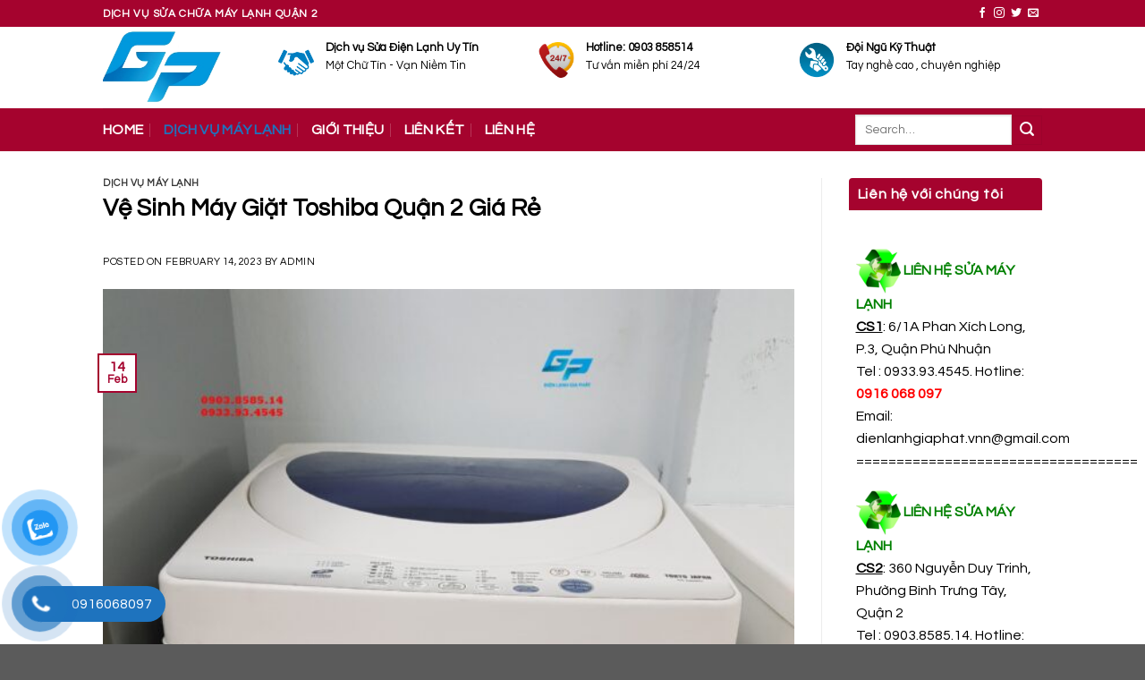

--- FILE ---
content_type: text/html; charset=UTF-8
request_url: https://suamaylanhquan2.com/ve-sinh-may-giat-toshiba-quan-2-gia-re.html
body_size: 22865
content:
<!DOCTYPE html>
<!--[if IE 9 ]> <html lang="en-US" prefix="og: https://ogp.me/ns#" class="ie9 loading-site no-js"> <![endif]-->
<!--[if IE 8 ]> <html lang="en-US" prefix="og: https://ogp.me/ns#" class="ie8 loading-site no-js"> <![endif]-->
<!--[if (gte IE 9)|!(IE)]><!--><html lang="en-US" prefix="og: https://ogp.me/ns#" class="loading-site no-js"> <!--<![endif]-->
<head>
	<meta charset="UTF-8" />
	<link rel="profile" href="https://gmpg.org/xfn/11" />
	<link rel="pingback" href="https://suamaylanhquan2.com/xmlrpc.php" />

	<script>(function(html){html.className = html.className.replace(/\bno-js\b/,'js')})(document.documentElement);</script>
<meta name="viewport" content="width=device-width, initial-scale=1, maximum-scale=1" />
<!-- Search Engine Optimization by Rank Math PRO - https://s.rankmath.com/home -->
<title>Vệ Sinh Máy Giặt Toshiba Quận 2 Giá Rẻ - SỬA MÁY LẠNH QUẬN 2</title>
<meta name="description" content="Dịch vụ Vệ Sinh Máy Giặt Toshiba Quận 2 uy tín tại nhà Điện Lạnh Gia Phát giá vệ sinh chỉ từ 380.000 vnđ/máy tháo lồng vệ sinh."/>
<meta name="robots" content="follow, index, max-snippet:-1, max-video-preview:-1, max-image-preview:large"/>
<link rel="canonical" href="https://suamaylanhquan2.com/ve-sinh-may-giat-toshiba-quan-2-gia-re.html" />
<meta property="og:locale" content="en_US" />
<meta property="og:type" content="article" />
<meta property="og:title" content="Vệ Sinh Máy Giặt Toshiba Quận 2 Giá Rẻ - SỬA MÁY LẠNH QUẬN 2" />
<meta property="og:description" content="Dịch vụ Vệ Sinh Máy Giặt Toshiba Quận 2 uy tín tại nhà Điện Lạnh Gia Phát giá vệ sinh chỉ từ 380.000 vnđ/máy tháo lồng vệ sinh." />
<meta property="og:url" content="https://suamaylanhquan2.com/ve-sinh-may-giat-toshiba-quan-2-gia-re.html" />
<meta property="og:site_name" content="SỬA MÁY LẠNH QUẬN 2" />
<meta property="article:tag" content="Vệ Sinh Máy Giặt Quận 2" />
<meta property="article:tag" content="Vệ Sinh Máy Giặt Toshiba Quận 2" />
<meta property="article:section" content="Dịch vụ máy lạnh" />
<meta property="og:updated_time" content="2025-01-04T01:35:54+00:00" />
<meta property="og:image" content="https://suamaylanhquan2.com/wp-content/uploads/2023/02/sua-may-giat-002-600x800.jpg" />
<meta property="og:image:secure_url" content="https://suamaylanhquan2.com/wp-content/uploads/2023/02/sua-may-giat-002-600x800.jpg" />
<meta property="og:image:width" content="600" />
<meta property="og:image:height" content="800" />
<meta property="og:image:alt" content="Vệ Sinh Máy Giặt Toshiba Quận 2" />
<meta property="og:image:type" content="image/jpeg" />
<meta property="article:published_time" content="2023-02-14T03:34:49+00:00" />
<meta property="article:modified_time" content="2025-01-04T01:35:54+00:00" />
<meta name="twitter:card" content="summary_large_image" />
<meta name="twitter:title" content="Vệ Sinh Máy Giặt Toshiba Quận 2 Giá Rẻ - SỬA MÁY LẠNH QUẬN 2" />
<meta name="twitter:description" content="Dịch vụ Vệ Sinh Máy Giặt Toshiba Quận 2 uy tín tại nhà Điện Lạnh Gia Phát giá vệ sinh chỉ từ 380.000 vnđ/máy tháo lồng vệ sinh." />
<meta name="twitter:image" content="https://suamaylanhquan2.com/wp-content/uploads/2023/02/sua-may-giat-002-600x800.jpg" />
<meta name="twitter:label1" content="Written by" />
<meta name="twitter:data1" content="admin" />
<meta name="twitter:label2" content="Time to read" />
<meta name="twitter:data2" content="4 minutes" />
<script type="application/ld+json" class="rank-math-schema-pro">{"@context":"https://schema.org","@graph":[{"@type":["Organization","Person"],"@id":"https://suamaylanhquan2.com/#person","name":"admin","url":"https://suamaylanhquan2.com","logo":{"@type":"ImageObject","@id":"https://suamaylanhquan2.com/#logo","url":"https://suamaylanhquan2.com/wp-content/uploads/2020/10/logo-gia-phat.png","contentUrl":"https://suamaylanhquan2.com/wp-content/uploads/2020/10/logo-gia-phat.png","caption":"S\u1eecA M\u00c1Y L\u1ea0NH QU\u1eacN 2","inLanguage":"en-US","width":"476","height":"289"},"image":{"@id":"https://suamaylanhquan2.com/#logo"}},{"@type":"WebSite","@id":"https://suamaylanhquan2.com/#website","url":"https://suamaylanhquan2.com","name":"S\u1eecA M\u00c1Y L\u1ea0NH QU\u1eacN 2","publisher":{"@id":"https://suamaylanhquan2.com/#person"},"inLanguage":"en-US"},{"@type":"ImageObject","@id":"https://suamaylanhquan2.com/wp-content/uploads/2023/02/sua-may-giat-002.jpg","url":"https://suamaylanhquan2.com/wp-content/uploads/2023/02/sua-may-giat-002.jpg","width":"1920","height":"2560","caption":"V\u1ec7 Sinh M\u00e1y Gi\u1eb7t Toshiba Qu\u1eadn 2","inLanguage":"en-US"},{"@type":"WebPage","@id":"https://suamaylanhquan2.com/ve-sinh-may-giat-toshiba-quan-2-gia-re.html#webpage","url":"https://suamaylanhquan2.com/ve-sinh-may-giat-toshiba-quan-2-gia-re.html","name":"V\u1ec7 Sinh M\u00e1y Gi\u1eb7t Toshiba Qu\u1eadn 2 Gi\u00e1 R\u1ebb - S\u1eecA M\u00c1Y L\u1ea0NH QU\u1eacN 2","datePublished":"2023-02-14T03:34:49+00:00","dateModified":"2025-01-04T01:35:54+00:00","isPartOf":{"@id":"https://suamaylanhquan2.com/#website"},"primaryImageOfPage":{"@id":"https://suamaylanhquan2.com/wp-content/uploads/2023/02/sua-may-giat-002.jpg"},"inLanguage":"en-US"},{"@type":"Person","@id":"https://suamaylanhquan2.com/ve-sinh-may-giat-toshiba-quan-2-gia-re.html#author","name":"admin","image":{"@type":"ImageObject","@id":"https://secure.gravatar.com/avatar/6a81bd35f4168c33bc0c572b952c6123?s=96&amp;d=mm&amp;r=g","url":"https://secure.gravatar.com/avatar/6a81bd35f4168c33bc0c572b952c6123?s=96&amp;d=mm&amp;r=g","caption":"admin","inLanguage":"en-US"}},{"@type":"BlogPosting","headline":"V\u1ec7 Sinh M\u00e1y Gi\u1eb7t Toshiba Qu\u1eadn 2 Gi\u00e1 R\u1ebb - S\u1eecA M\u00c1Y L\u1ea0NH QU\u1eacN 2","keywords":"V\u1ec7 Sinh M\u00e1y Gi\u1eb7t Toshiba Qu\u1eadn 2","datePublished":"2023-02-14T03:34:49+00:00","dateModified":"2025-01-04T01:35:54+00:00","articleSection":"D\u1ecbch v\u1ee5 m\u00e1y l\u1ea1nh","author":{"@id":"https://suamaylanhquan2.com/ve-sinh-may-giat-toshiba-quan-2-gia-re.html#author"},"publisher":{"@id":"https://suamaylanhquan2.com/#person"},"description":"D\u1ecbch v\u1ee5 V\u1ec7 Sinh M\u00e1y Gi\u1eb7t Toshiba Qu\u1eadn 2 uy t\u00edn t\u1ea1i nh\u00e0 \u0110i\u1ec7n L\u1ea1nh Gia Ph\u00e1t gi\u00e1 v\u1ec7 sinh ch\u1ec9 t\u1eeb 380.000 vn\u0111/m\u00e1y th\u00e1o l\u1ed3ng v\u1ec7 sinh.","name":"V\u1ec7 Sinh M\u00e1y Gi\u1eb7t Toshiba Qu\u1eadn 2 Gi\u00e1 R\u1ebb - S\u1eecA M\u00c1Y L\u1ea0NH QU\u1eacN 2","@id":"https://suamaylanhquan2.com/ve-sinh-may-giat-toshiba-quan-2-gia-re.html#richSnippet","isPartOf":{"@id":"https://suamaylanhquan2.com/ve-sinh-may-giat-toshiba-quan-2-gia-re.html#webpage"},"image":{"@id":"https://suamaylanhquan2.com/wp-content/uploads/2023/02/sua-may-giat-002.jpg"},"inLanguage":"en-US","mainEntityOfPage":{"@id":"https://suamaylanhquan2.com/ve-sinh-may-giat-toshiba-quan-2-gia-re.html#webpage"}}]}</script>
<!-- /Rank Math WordPress SEO plugin -->

<link rel='dns-prefetch' href='//cdn.jsdelivr.net' />
<link rel='dns-prefetch' href='//fonts.googleapis.com' />
<link rel="alternate" type="application/rss+xml" title="SỬA MÁY LẠNH QUẬN 2 &raquo; Feed" href="https://suamaylanhquan2.com/feed" />
<link rel="alternate" type="application/rss+xml" title="SỬA MÁY LẠNH QUẬN 2 &raquo; Comments Feed" href="https://suamaylanhquan2.com/comments/feed" />
<link rel="alternate" type="application/rss+xml" title="SỬA MÁY LẠNH QUẬN 2 &raquo; Vệ Sinh Máy Giặt Toshiba Quận 2 Giá Rẻ Comments Feed" href="https://suamaylanhquan2.com/ve-sinh-may-giat-toshiba-quan-2-gia-re.html/feed" />
<link rel="prefetch" href="https://suamaylanhquan2.com/wp-content/themes/flatsome/assets/js/chunk.countup.fe2c1016.js" />
<link rel="prefetch" href="https://suamaylanhquan2.com/wp-content/themes/flatsome/assets/js/chunk.sticky-sidebar.a58a6557.js" />
<link rel="prefetch" href="https://suamaylanhquan2.com/wp-content/themes/flatsome/assets/js/chunk.tooltips.29144c1c.js" />
<link rel="prefetch" href="https://suamaylanhquan2.com/wp-content/themes/flatsome/assets/js/chunk.vendors-popups.947eca5c.js" />
<link rel="prefetch" href="https://suamaylanhquan2.com/wp-content/themes/flatsome/assets/js/chunk.vendors-slider.f0d2cbc9.js" />
<script type="text/javascript">
window._wpemojiSettings = {"baseUrl":"https:\/\/s.w.org\/images\/core\/emoji\/14.0.0\/72x72\/","ext":".png","svgUrl":"https:\/\/s.w.org\/images\/core\/emoji\/14.0.0\/svg\/","svgExt":".svg","source":{"concatemoji":"https:\/\/suamaylanhquan2.com\/wp-includes\/js\/wp-emoji-release.min.js?ver=6.1.9"}};
/*! This file is auto-generated */
!function(e,a,t){var n,r,o,i=a.createElement("canvas"),p=i.getContext&&i.getContext("2d");function s(e,t){var a=String.fromCharCode,e=(p.clearRect(0,0,i.width,i.height),p.fillText(a.apply(this,e),0,0),i.toDataURL());return p.clearRect(0,0,i.width,i.height),p.fillText(a.apply(this,t),0,0),e===i.toDataURL()}function c(e){var t=a.createElement("script");t.src=e,t.defer=t.type="text/javascript",a.getElementsByTagName("head")[0].appendChild(t)}for(o=Array("flag","emoji"),t.supports={everything:!0,everythingExceptFlag:!0},r=0;r<o.length;r++)t.supports[o[r]]=function(e){if(p&&p.fillText)switch(p.textBaseline="top",p.font="600 32px Arial",e){case"flag":return s([127987,65039,8205,9895,65039],[127987,65039,8203,9895,65039])?!1:!s([55356,56826,55356,56819],[55356,56826,8203,55356,56819])&&!s([55356,57332,56128,56423,56128,56418,56128,56421,56128,56430,56128,56423,56128,56447],[55356,57332,8203,56128,56423,8203,56128,56418,8203,56128,56421,8203,56128,56430,8203,56128,56423,8203,56128,56447]);case"emoji":return!s([129777,127995,8205,129778,127999],[129777,127995,8203,129778,127999])}return!1}(o[r]),t.supports.everything=t.supports.everything&&t.supports[o[r]],"flag"!==o[r]&&(t.supports.everythingExceptFlag=t.supports.everythingExceptFlag&&t.supports[o[r]]);t.supports.everythingExceptFlag=t.supports.everythingExceptFlag&&!t.supports.flag,t.DOMReady=!1,t.readyCallback=function(){t.DOMReady=!0},t.supports.everything||(n=function(){t.readyCallback()},a.addEventListener?(a.addEventListener("DOMContentLoaded",n,!1),e.addEventListener("load",n,!1)):(e.attachEvent("onload",n),a.attachEvent("onreadystatechange",function(){"complete"===a.readyState&&t.readyCallback()})),(e=t.source||{}).concatemoji?c(e.concatemoji):e.wpemoji&&e.twemoji&&(c(e.twemoji),c(e.wpemoji)))}(window,document,window._wpemojiSettings);
</script>
<style type="text/css">
img.wp-smiley,
img.emoji {
	display: inline !important;
	border: none !important;
	box-shadow: none !important;
	height: 1em !important;
	width: 1em !important;
	margin: 0 0.07em !important;
	vertical-align: -0.1em !important;
	background: none !important;
	padding: 0 !important;
}
</style>
	<style id='wp-block-library-inline-css' type='text/css'>
:root{--wp-admin-theme-color:#007cba;--wp-admin-theme-color--rgb:0,124,186;--wp-admin-theme-color-darker-10:#006ba1;--wp-admin-theme-color-darker-10--rgb:0,107,161;--wp-admin-theme-color-darker-20:#005a87;--wp-admin-theme-color-darker-20--rgb:0,90,135;--wp-admin-border-width-focus:2px}@media (-webkit-min-device-pixel-ratio:2),(min-resolution:192dpi){:root{--wp-admin-border-width-focus:1.5px}}.wp-element-button{cursor:pointer}:root{--wp--preset--font-size--normal:16px;--wp--preset--font-size--huge:42px}:root .has-very-light-gray-background-color{background-color:#eee}:root .has-very-dark-gray-background-color{background-color:#313131}:root .has-very-light-gray-color{color:#eee}:root .has-very-dark-gray-color{color:#313131}:root .has-vivid-green-cyan-to-vivid-cyan-blue-gradient-background{background:linear-gradient(135deg,#00d084,#0693e3)}:root .has-purple-crush-gradient-background{background:linear-gradient(135deg,#34e2e4,#4721fb 50%,#ab1dfe)}:root .has-hazy-dawn-gradient-background{background:linear-gradient(135deg,#faaca8,#dad0ec)}:root .has-subdued-olive-gradient-background{background:linear-gradient(135deg,#fafae1,#67a671)}:root .has-atomic-cream-gradient-background{background:linear-gradient(135deg,#fdd79a,#004a59)}:root .has-nightshade-gradient-background{background:linear-gradient(135deg,#330968,#31cdcf)}:root .has-midnight-gradient-background{background:linear-gradient(135deg,#020381,#2874fc)}.has-regular-font-size{font-size:1em}.has-larger-font-size{font-size:2.625em}.has-normal-font-size{font-size:var(--wp--preset--font-size--normal)}.has-huge-font-size{font-size:var(--wp--preset--font-size--huge)}.has-text-align-center{text-align:center}.has-text-align-left{text-align:left}.has-text-align-right{text-align:right}#end-resizable-editor-section{display:none}.aligncenter{clear:both}.items-justified-left{justify-content:flex-start}.items-justified-center{justify-content:center}.items-justified-right{justify-content:flex-end}.items-justified-space-between{justify-content:space-between}.screen-reader-text{border:0;clip:rect(1px,1px,1px,1px);-webkit-clip-path:inset(50%);clip-path:inset(50%);height:1px;margin:-1px;overflow:hidden;padding:0;position:absolute;width:1px;word-wrap:normal!important}.screen-reader-text:focus{background-color:#ddd;clip:auto!important;-webkit-clip-path:none;clip-path:none;color:#444;display:block;font-size:1em;height:auto;left:5px;line-height:normal;padding:15px 23px 14px;text-decoration:none;top:5px;width:auto;z-index:100000}html :where(.has-border-color){border-style:solid}html :where([style*=border-top-color]){border-top-style:solid}html :where([style*=border-right-color]){border-right-style:solid}html :where([style*=border-bottom-color]){border-bottom-style:solid}html :where([style*=border-left-color]){border-left-style:solid}html :where([style*=border-width]){border-style:solid}html :where([style*=border-top-width]){border-top-style:solid}html :where([style*=border-right-width]){border-right-style:solid}html :where([style*=border-bottom-width]){border-bottom-style:solid}html :where([style*=border-left-width]){border-left-style:solid}html :where(img[class*=wp-image-]){height:auto;max-width:100%}figure{margin:0 0 1em}
</style>
<link rel='stylesheet' id='classic-theme-styles-css' href='https://suamaylanhquan2.com/wp-includes/css/classic-themes.min.css?ver=1' type='text/css' media='all' />
<link rel='stylesheet' id='crp-style-rounded-thumbs-css' href='https://suamaylanhquan2.com/wp-content/plugins/contextual-related-posts/css/rounded-thumbs.min.css?ver=3.3.0' type='text/css' media='all' />
<style id='crp-style-rounded-thumbs-inline-css' type='text/css'>

			.crp_related.crp-rounded-thumbs a {
			  width: 150px;
			  height: 150px;
			  text-decoration: none;
			}
			.crp_related.crp-rounded-thumbs img {
			  max-width: 150px;
			  margin: auto;
			}
			.crp_related.crp-rounded-thumbs .crp_title {
			  width: 100%;
			}
			
</style>
<link rel='stylesheet' id='toc-screen-css' href='https://suamaylanhquan2.com/wp-content/plugins/table-of-contents-plus/screen.min.css?ver=2106' type='text/css' media='all' />
<link rel='stylesheet' id='pzf-style-css' href='https://suamaylanhquan2.com/wp-content/plugins/button-contact-vr/css/style.css?ver=6.1.9' type='text/css' media='all' />
<link rel='stylesheet' id='flatsome-main-css' href='https://suamaylanhquan2.com/wp-content/themes/flatsome/assets/css/flatsome.css?ver=3.15.4' type='text/css' media='all' />
<style id='flatsome-main-inline-css' type='text/css'>
@font-face {
				font-family: "fl-icons";
				font-display: block;
				src: url(https://suamaylanhquan2.com/wp-content/themes/flatsome/assets/css/icons/fl-icons.eot?v=3.15.4);
				src:
					url(https://suamaylanhquan2.com/wp-content/themes/flatsome/assets/css/icons/fl-icons.eot#iefix?v=3.15.4) format("embedded-opentype"),
					url(https://suamaylanhquan2.com/wp-content/themes/flatsome/assets/css/icons/fl-icons.woff2?v=3.15.4) format("woff2"),
					url(https://suamaylanhquan2.com/wp-content/themes/flatsome/assets/css/icons/fl-icons.ttf?v=3.15.4) format("truetype"),
					url(https://suamaylanhquan2.com/wp-content/themes/flatsome/assets/css/icons/fl-icons.woff?v=3.15.4) format("woff"),
					url(https://suamaylanhquan2.com/wp-content/themes/flatsome/assets/css/icons/fl-icons.svg?v=3.15.4#fl-icons) format("svg");
			}
</style>
<link rel='stylesheet' id='flatsome-style-css' href='https://suamaylanhquan2.com/wp-content/themes/flatsome-child/style.css?ver=3.0' type='text/css' media='all' />
<link rel='stylesheet' id='flatsome-googlefonts-css' href='//fonts.googleapis.com/css?family=Questrial%3Aregular%2Cregular%2Cregular%2Cregular%2Cregular&#038;display=swap&#038;ver=3.9' type='text/css' media='all' />
<script type='text/javascript' src='https://suamaylanhquan2.com/wp-includes/js/jquery/jquery.min.js?ver=3.6.1' id='jquery-core-js'></script>
<script type='text/javascript' src='https://suamaylanhquan2.com/wp-includes/js/jquery/jquery-migrate.min.js?ver=3.3.2' id='jquery-migrate-js'></script>
<link rel="https://api.w.org/" href="https://suamaylanhquan2.com/wp-json/" /><link rel="alternate" type="application/json" href="https://suamaylanhquan2.com/wp-json/wp/v2/posts/1175" /><link rel="EditURI" type="application/rsd+xml" title="RSD" href="https://suamaylanhquan2.com/xmlrpc.php?rsd" />
<link rel="wlwmanifest" type="application/wlwmanifest+xml" href="https://suamaylanhquan2.com/wp-includes/wlwmanifest.xml" />
<meta name="generator" content="WordPress 6.1.9" />
<link rel='shortlink' href='https://suamaylanhquan2.com/?p=1175' />
<link rel="alternate" type="application/json+oembed" href="https://suamaylanhquan2.com/wp-json/oembed/1.0/embed?url=https%3A%2F%2Fsuamaylanhquan2.com%2Fve-sinh-may-giat-toshiba-quan-2-gia-re.html" />
<link rel="alternate" type="text/xml+oembed" href="https://suamaylanhquan2.com/wp-json/oembed/1.0/embed?url=https%3A%2F%2Fsuamaylanhquan2.com%2Fve-sinh-may-giat-toshiba-quan-2-gia-re.html&#038;format=xml" />
<style type="text/css">0</style><style>.bg{opacity: 0; transition: opacity 1s; -webkit-transition: opacity 1s;} .bg-loaded{opacity: 1;}</style><!--[if IE]><link rel="stylesheet" type="text/css" href="https://suamaylanhquan2.com/wp-content/themes/flatsome/assets/css/ie-fallback.css"><script src="//cdnjs.cloudflare.com/ajax/libs/html5shiv/3.6.1/html5shiv.js"></script><script>var head = document.getElementsByTagName('head')[0],style = document.createElement('style');style.type = 'text/css';style.styleSheet.cssText = ':before,:after{content:none !important';head.appendChild(style);setTimeout(function(){head.removeChild(style);}, 0);</script><script src="https://suamaylanhquan2.com/wp-content/themes/flatsome/assets/libs/ie-flexibility.js"></script><![endif]--><link rel="icon" href="https://suamaylanhquan2.com/wp-content/uploads/2020/10/cropped-13876246_634065000086440_820669637085527780_n-32x32.jpg" sizes="32x32" />
<link rel="icon" href="https://suamaylanhquan2.com/wp-content/uploads/2020/10/cropped-13876246_634065000086440_820669637085527780_n-192x192.jpg" sizes="192x192" />
<link rel="apple-touch-icon" href="https://suamaylanhquan2.com/wp-content/uploads/2020/10/cropped-13876246_634065000086440_820669637085527780_n-180x180.jpg" />
<meta name="msapplication-TileImage" content="https://suamaylanhquan2.com/wp-content/uploads/2020/10/cropped-13876246_634065000086440_820669637085527780_n-270x270.jpg" />
<style id="custom-css" type="text/css">:root {--primary-color: #a5032e;}.header-main{height: 91px}#logo img{max-height: 91px}#logo{width:166px;}#logo img{padding:4px 0;}#logo a{max-width:245px;}.header-bottom{min-height: 45px}.header-top{min-height: 30px}.transparent .header-main{height: 30px}.transparent #logo img{max-height: 30px}.has-transparent + .page-title:first-of-type,.has-transparent + #main > .page-title,.has-transparent + #main > div > .page-title,.has-transparent + #main .page-header-wrapper:first-of-type .page-title{padding-top: 110px;}.header.show-on-scroll,.stuck .header-main{height:70px!important}.stuck #logo img{max-height: 70px!important}.header-bg-color {background-color: rgba(255,255,255,0.9)}.header-bottom {background-color: #a5032e}.header-main .nav > li > a{line-height: 16px }.header-bottom-nav > li > a{line-height: 28px }@media (max-width: 549px) {.header-main{height: 70px}#logo img{max-height: 70px}}/* Color */.accordion-title.active, .has-icon-bg .icon .icon-inner,.logo a, .primary.is-underline, .primary.is-link, .badge-outline .badge-inner, .nav-outline > li.active> a,.nav-outline >li.active > a, .cart-icon strong,[data-color='primary'], .is-outline.primary{color: #a5032e;}/* Color !important */[data-text-color="primary"]{color: #a5032e!important;}/* Background Color */[data-text-bg="primary"]{background-color: #a5032e;}/* Background */.scroll-to-bullets a,.featured-title, .label-new.menu-item > a:after, .nav-pagination > li > .current,.nav-pagination > li > span:hover,.nav-pagination > li > a:hover,.has-hover:hover .badge-outline .badge-inner,button[type="submit"], .button.wc-forward:not(.checkout):not(.checkout-button), .button.submit-button, .button.primary:not(.is-outline),.featured-table .title,.is-outline:hover, .has-icon:hover .icon-label,.nav-dropdown-bold .nav-column li > a:hover, .nav-dropdown.nav-dropdown-bold > li > a:hover, .nav-dropdown-bold.dark .nav-column li > a:hover, .nav-dropdown.nav-dropdown-bold.dark > li > a:hover, .header-vertical-menu__opener ,.is-outline:hover, .tagcloud a:hover,.grid-tools a, input[type='submit']:not(.is-form), .box-badge:hover .box-text, input.button.alt,.nav-box > li > a:hover,.nav-box > li.active > a,.nav-pills > li.active > a ,.current-dropdown .cart-icon strong, .cart-icon:hover strong, .nav-line-bottom > li > a:before, .nav-line-grow > li > a:before, .nav-line > li > a:before,.banner, .header-top, .slider-nav-circle .flickity-prev-next-button:hover svg, .slider-nav-circle .flickity-prev-next-button:hover .arrow, .primary.is-outline:hover, .button.primary:not(.is-outline), input[type='submit'].primary, input[type='submit'].primary, input[type='reset'].button, input[type='button'].primary, .badge-inner{background-color: #a5032e;}/* Border */.nav-vertical.nav-tabs > li.active > a,.scroll-to-bullets a.active,.nav-pagination > li > .current,.nav-pagination > li > span:hover,.nav-pagination > li > a:hover,.has-hover:hover .badge-outline .badge-inner,.accordion-title.active,.featured-table,.is-outline:hover, .tagcloud a:hover,blockquote, .has-border, .cart-icon strong:after,.cart-icon strong,.blockUI:before, .processing:before,.loading-spin, .slider-nav-circle .flickity-prev-next-button:hover svg, .slider-nav-circle .flickity-prev-next-button:hover .arrow, .primary.is-outline:hover{border-color: #a5032e}.nav-tabs > li.active > a{border-top-color: #a5032e}.widget_shopping_cart_content .blockUI.blockOverlay:before { border-left-color: #a5032e }.woocommerce-checkout-review-order .blockUI.blockOverlay:before { border-left-color: #a5032e }/* Fill */.slider .flickity-prev-next-button:hover svg,.slider .flickity-prev-next-button:hover .arrow{fill: #a5032e;}/* Background Color */[data-icon-label]:after, .secondary.is-underline:hover,.secondary.is-outline:hover,.icon-label,.button.secondary:not(.is-outline),.button.alt:not(.is-outline), .badge-inner.on-sale, .button.checkout, .single_add_to_cart_button, .current .breadcrumb-step{ background-color:#a5032e; }[data-text-bg="secondary"]{background-color: #a5032e;}/* Color */.secondary.is-underline,.secondary.is-link, .secondary.is-outline,.stars a.active, .star-rating:before, .woocommerce-page .star-rating:before,.star-rating span:before, .color-secondary{color: #a5032e}/* Color !important */[data-text-color="secondary"]{color: #a5032e!important;}/* Border */.secondary.is-outline:hover{border-color:#a5032e}.success.is-underline:hover,.success.is-outline:hover,.success{background-color: #a5032e}.success-color, .success.is-link, .success.is-outline{color: #a5032e;}.success-border{border-color: #a5032e!important;}/* Color !important */[data-text-color="success"]{color: #a5032e!important;}/* Background Color */[data-text-bg="success"]{background-color: #a5032e;}body{font-size: 100%;}@media screen and (max-width: 549px){body{font-size: 100%;}}body{font-family:"Questrial", sans-serif}body{font-weight: 0}body{color: #000000}.nav > li > a {font-family:"Questrial", sans-serif;}.mobile-sidebar-levels-2 .nav > li > ul > li > a {font-family:"Questrial", sans-serif;}.nav > li > a {font-weight: 0;}.mobile-sidebar-levels-2 .nav > li > ul > li > a {font-weight: 0;}h1,h2,h3,h4,h5,h6,.heading-font, .off-canvas-center .nav-sidebar.nav-vertical > li > a{font-family: "Questrial", sans-serif;}h1,h2,h3,h4,h5,h6,.heading-font,.banner h1,.banner h2{font-weight: 0;}h1,h2,h3,h4,h5,h6,.heading-font{color: #000000;}button,.button{text-transform: none;}.section-title span{text-transform: none;}h3.widget-title,span.widget-title{text-transform: none;}.alt-font{font-family: "Questrial", sans-serif;}.alt-font{font-weight: 0!important;}.header:not(.transparent) .header-bottom-nav.nav > li > a{color: #ffffff;}.header:not(.transparent) .header-bottom-nav.nav > li > a:hover,.header:not(.transparent) .header-bottom-nav.nav > li.active > a,.header:not(.transparent) .header-bottom-nav.nav > li.current > a,.header:not(.transparent) .header-bottom-nav.nav > li > a.active,.header:not(.transparent) .header-bottom-nav.nav > li > a.current{color: #1e73be;}.header-bottom-nav.nav-line-bottom > li > a:before,.header-bottom-nav.nav-line-grow > li > a:before,.header-bottom-nav.nav-line > li > a:before,.header-bottom-nav.nav-box > li > a:hover,.header-bottom-nav.nav-box > li.active > a,.header-bottom-nav.nav-pills > li > a:hover,.header-bottom-nav.nav-pills > li.active > a{color:#FFF!important;background-color: #1e73be;}a{color: #000000;}a:hover{color: #a5032e;}.tagcloud a:hover{border-color: #a5032e;background-color: #a5032e;}.widget a{color: #000000;}.widget a:hover{color: #a5032e;}.widget .tagcloud a:hover{border-color: #a5032e; background-color: #a5032e;}.is-divider{background-color: #ffffff;}.label-new.menu-item > a:after{content:"New";}.label-hot.menu-item > a:after{content:"Hot";}.label-sale.menu-item > a:after{content:"Sale";}.label-popular.menu-item > a:after{content:"Popular";}</style>		<style type="text/css" id="wp-custom-css">
			/*
Bạn có thể thêm CSS ở đây.

Nhấp chuột vào biểu tượng trợ giúp phía trên để tìm hiểu thêm.
*/

.title-danh-muc .right a {
    color: #ff7b4a;
    float: right;
    padding-right: 15px;
    line-height: 40px;
    font-size: 15px;
}
.title-danh-muc {
    width: 100%;
    height: 40px;
    text-align: left;
    margin-bottom: 10px;
    border-top-left-radius: 4px;
    border-top-right-radius: 4px;
    border-bottom: 1px solid green;
}
.title-danh-muc .left {
    width: 50%;
    float: left;
}
.title-danh-muc .left span {
    color: #ffffff;
    font-size: 18px;
    line-height: 42px;
    padding-left: 15px;
    background: #ff7b4a;
    padding: 8px;
    border-top-right-radius: 10px;
}
.sidebar {
    padding-right: 10px;
}
span.widget-title {
    padding: 10px;
    background: #a5032e;
    color: #fff;
    display: block;
    border-top-left-radius: 4px;
    border-top-right-radius: 4px;
}
.widget ul {
    padding-left: 10px;
background: white;
}
.textwidget{
	background: white;
	padding: 13px 8px 0px;
	
}
.widgets-framed .widget, .widgets-boxed .widget {
    padding: 13px 8px 0px;
    margin-bottom: 0;
}
.product-main .tabbed-content .nav>li.active>a{margin-bottom:10px;}
.tabbed-content .nav-uppercase>li>a{margin-bottom:10px}
.product-main{background:#ececec}
.product-main .large-9{background: white; border-top-right-radius: 4px;border-bottom-right-radius: 4px; padding-top:10px }
.product-main #product-sidebar{background: white; border-top-left-radius: 4px;
    border-bottom-left-radius: 4px; padding-top: 10px}
.product-main .large-6{padding-bottom: 0px}

.product-main .product-info{padding-bottom: 0px}
.footer-wrapper{    border-top: 1px solid #d2d2d2;}
.col-inner .devvn_woocommerce_price_prefix{display:none}
.col-inner .devvn_woocommerce_price_suffix{display:none}
.product-main #product-sidebar {
    background: white;
    border-top-left-radius: 4px;
    border-bottom-left-radius: 4px;
    padding-top: 10px;
}
.scroll-to-bullets a, .featured-title, .label-new.menu-item > a:after, .nav-pagination > li > .current, .nav-pagination > li > span:hover, .nav-pagination > li > a:hover, .has-hover:hover .badge-outline .badge-inner, button[type="submit"], .button.wc-forward:not(.checkout):not(.checkout-button), .button.submit-button, .button.primary:not(.is-outline), .featured-table .title, .is-outline:hover, .has-icon:hover .icon-label, .nav-dropdown-bold .nav-column li > a:hover, .nav-dropdown.nav-dropdown-bold > li > a:hover, .nav-dropdown-bold.dark .nav-column li > a:hover, .nav-dropdown.nav-dropdown-bold.dark > li > a:hover, .is-outline:hover, .tagcloud a:hover, .grid-tools a, input[type='submit']:not(.is-form), .box-badge:hover .box-text, input.button.alt, .nav-box > li > a:hover, .nav-box > li.active > a, .nav-pills > li.active > a, .current-dropdown .cart-icon strong, .cart-icon:hover strong, .nav-line-bottom > li > a:before, .nav-line-grow > li > a:before, .nav-line > li > a:before, .banner, .header-top, .slider-nav-circle .flickity-prev-next-button:hover svg, .slider-nav-circle .flickity-prev-next-button:hover .arrow, .primary.is-outline:hover, .button.primary:not(.is-outline), input[type='submit'].primary, input[type='submit'].primary, input[type='reset'].button, input[type='button'].primary, .badge-inner {

}
		</style>
		</head>

<body data-rsssl=1 class="post-template-default single single-post postid-1175 single-format-standard lightbox nav-dropdown-has-arrow nav-dropdown-has-shadow nav-dropdown-has-border">

<svg xmlns="http://www.w3.org/2000/svg" viewBox="0 0 0 0" width="0" height="0" focusable="false" role="none" style="visibility: hidden; position: absolute; left: -9999px; overflow: hidden;" ><defs><filter id="wp-duotone-dark-grayscale"><feColorMatrix color-interpolation-filters="sRGB" type="matrix" values=" .299 .587 .114 0 0 .299 .587 .114 0 0 .299 .587 .114 0 0 .299 .587 .114 0 0 " /><feComponentTransfer color-interpolation-filters="sRGB" ><feFuncR type="table" tableValues="0 0.49803921568627" /><feFuncG type="table" tableValues="0 0.49803921568627" /><feFuncB type="table" tableValues="0 0.49803921568627" /><feFuncA type="table" tableValues="1 1" /></feComponentTransfer><feComposite in2="SourceGraphic" operator="in" /></filter></defs></svg><svg xmlns="http://www.w3.org/2000/svg" viewBox="0 0 0 0" width="0" height="0" focusable="false" role="none" style="visibility: hidden; position: absolute; left: -9999px; overflow: hidden;" ><defs><filter id="wp-duotone-grayscale"><feColorMatrix color-interpolation-filters="sRGB" type="matrix" values=" .299 .587 .114 0 0 .299 .587 .114 0 0 .299 .587 .114 0 0 .299 .587 .114 0 0 " /><feComponentTransfer color-interpolation-filters="sRGB" ><feFuncR type="table" tableValues="0 1" /><feFuncG type="table" tableValues="0 1" /><feFuncB type="table" tableValues="0 1" /><feFuncA type="table" tableValues="1 1" /></feComponentTransfer><feComposite in2="SourceGraphic" operator="in" /></filter></defs></svg><svg xmlns="http://www.w3.org/2000/svg" viewBox="0 0 0 0" width="0" height="0" focusable="false" role="none" style="visibility: hidden; position: absolute; left: -9999px; overflow: hidden;" ><defs><filter id="wp-duotone-purple-yellow"><feColorMatrix color-interpolation-filters="sRGB" type="matrix" values=" .299 .587 .114 0 0 .299 .587 .114 0 0 .299 .587 .114 0 0 .299 .587 .114 0 0 " /><feComponentTransfer color-interpolation-filters="sRGB" ><feFuncR type="table" tableValues="0.54901960784314 0.98823529411765" /><feFuncG type="table" tableValues="0 1" /><feFuncB type="table" tableValues="0.71764705882353 0.25490196078431" /><feFuncA type="table" tableValues="1 1" /></feComponentTransfer><feComposite in2="SourceGraphic" operator="in" /></filter></defs></svg><svg xmlns="http://www.w3.org/2000/svg" viewBox="0 0 0 0" width="0" height="0" focusable="false" role="none" style="visibility: hidden; position: absolute; left: -9999px; overflow: hidden;" ><defs><filter id="wp-duotone-blue-red"><feColorMatrix color-interpolation-filters="sRGB" type="matrix" values=" .299 .587 .114 0 0 .299 .587 .114 0 0 .299 .587 .114 0 0 .299 .587 .114 0 0 " /><feComponentTransfer color-interpolation-filters="sRGB" ><feFuncR type="table" tableValues="0 1" /><feFuncG type="table" tableValues="0 0.27843137254902" /><feFuncB type="table" tableValues="0.5921568627451 0.27843137254902" /><feFuncA type="table" tableValues="1 1" /></feComponentTransfer><feComposite in2="SourceGraphic" operator="in" /></filter></defs></svg><svg xmlns="http://www.w3.org/2000/svg" viewBox="0 0 0 0" width="0" height="0" focusable="false" role="none" style="visibility: hidden; position: absolute; left: -9999px; overflow: hidden;" ><defs><filter id="wp-duotone-midnight"><feColorMatrix color-interpolation-filters="sRGB" type="matrix" values=" .299 .587 .114 0 0 .299 .587 .114 0 0 .299 .587 .114 0 0 .299 .587 .114 0 0 " /><feComponentTransfer color-interpolation-filters="sRGB" ><feFuncR type="table" tableValues="0 0" /><feFuncG type="table" tableValues="0 0.64705882352941" /><feFuncB type="table" tableValues="0 1" /><feFuncA type="table" tableValues="1 1" /></feComponentTransfer><feComposite in2="SourceGraphic" operator="in" /></filter></defs></svg><svg xmlns="http://www.w3.org/2000/svg" viewBox="0 0 0 0" width="0" height="0" focusable="false" role="none" style="visibility: hidden; position: absolute; left: -9999px; overflow: hidden;" ><defs><filter id="wp-duotone-magenta-yellow"><feColorMatrix color-interpolation-filters="sRGB" type="matrix" values=" .299 .587 .114 0 0 .299 .587 .114 0 0 .299 .587 .114 0 0 .299 .587 .114 0 0 " /><feComponentTransfer color-interpolation-filters="sRGB" ><feFuncR type="table" tableValues="0.78039215686275 1" /><feFuncG type="table" tableValues="0 0.94901960784314" /><feFuncB type="table" tableValues="0.35294117647059 0.47058823529412" /><feFuncA type="table" tableValues="1 1" /></feComponentTransfer><feComposite in2="SourceGraphic" operator="in" /></filter></defs></svg><svg xmlns="http://www.w3.org/2000/svg" viewBox="0 0 0 0" width="0" height="0" focusable="false" role="none" style="visibility: hidden; position: absolute; left: -9999px; overflow: hidden;" ><defs><filter id="wp-duotone-purple-green"><feColorMatrix color-interpolation-filters="sRGB" type="matrix" values=" .299 .587 .114 0 0 .299 .587 .114 0 0 .299 .587 .114 0 0 .299 .587 .114 0 0 " /><feComponentTransfer color-interpolation-filters="sRGB" ><feFuncR type="table" tableValues="0.65098039215686 0.40392156862745" /><feFuncG type="table" tableValues="0 1" /><feFuncB type="table" tableValues="0.44705882352941 0.4" /><feFuncA type="table" tableValues="1 1" /></feComponentTransfer><feComposite in2="SourceGraphic" operator="in" /></filter></defs></svg><svg xmlns="http://www.w3.org/2000/svg" viewBox="0 0 0 0" width="0" height="0" focusable="false" role="none" style="visibility: hidden; position: absolute; left: -9999px; overflow: hidden;" ><defs><filter id="wp-duotone-blue-orange"><feColorMatrix color-interpolation-filters="sRGB" type="matrix" values=" .299 .587 .114 0 0 .299 .587 .114 0 0 .299 .587 .114 0 0 .299 .587 .114 0 0 " /><feComponentTransfer color-interpolation-filters="sRGB" ><feFuncR type="table" tableValues="0.098039215686275 1" /><feFuncG type="table" tableValues="0 0.66274509803922" /><feFuncB type="table" tableValues="0.84705882352941 0.41960784313725" /><feFuncA type="table" tableValues="1 1" /></feComponentTransfer><feComposite in2="SourceGraphic" operator="in" /></filter></defs></svg>
<a class="skip-link screen-reader-text" href="#main">Skip to content</a>

<div id="wrapper">

	
	<header id="header" class="header has-sticky sticky-jump">
		<div class="header-wrapper">
			<div id="top-bar" class="header-top hide-for-sticky nav-dark">
    <div class="flex-row container">
      <div class="flex-col hide-for-medium flex-left">
          <ul class="nav nav-left medium-nav-center nav-small  nav-divided">
              <li class="html custom html_top_right_text"><strong class="uppercase">Dịch vụ sửa chữa máy lạnh Quận 2</strong></li>          </ul>
      </div>

      <div class="flex-col hide-for-medium flex-center">
          <ul class="nav nav-center nav-small  nav-divided">
                        </ul>
      </div>

      <div class="flex-col hide-for-medium flex-right">
         <ul class="nav top-bar-nav nav-right nav-small  nav-divided">
              <li class="html header-social-icons ml-0">
	<div class="social-icons follow-icons" ><a href="http://url" target="_blank" data-label="Facebook" rel="noopener noreferrer nofollow" class="icon plain facebook tooltip" title="Follow on Facebook" aria-label="Follow on Facebook"><i class="icon-facebook" ></i></a><a href="http://url" target="_blank" rel="noopener noreferrer nofollow" data-label="Instagram" class="icon plain  instagram tooltip" title="Follow on Instagram" aria-label="Follow on Instagram"><i class="icon-instagram" ></i></a><a href="http://url" target="_blank" data-label="Twitter" rel="noopener noreferrer nofollow" class="icon plain  twitter tooltip" title="Follow on Twitter" aria-label="Follow on Twitter"><i class="icon-twitter" ></i></a><a href="mailto:your@email" data-label="E-mail" rel="nofollow" class="icon plain  email tooltip" title="Send us an email" aria-label="Send us an email"><i class="icon-envelop" ></i></a></div></li>          </ul>
      </div>

            <div class="flex-col show-for-medium flex-grow">
          <ul class="nav nav-center nav-small mobile-nav  nav-divided">
              <li class="html custom html_topbar_left"><strong class="uppercase">Dịch vụ sửa chữa máy lạnh Quận 2</strong></li>          </ul>
      </div>
      
    </div>
</div>
<div id="masthead" class="header-main ">
      <div class="header-inner flex-row container logo-left medium-logo-center" role="navigation">

          <!-- Logo -->
          <div id="logo" class="flex-col logo">
            
<!-- Header logo -->
<a href="https://suamaylanhquan2.com/" title="SỬA MÁY LẠNH QUẬN 2" rel="home">
		<img width="476" height="289" src="https://suamaylanhquan2.com/wp-content/uploads/2020/10/logo-gia-phat-1.png" class="header_logo header-logo" alt="SỬA MÁY LẠNH QUẬN 2"/><img  width="476" height="289" src="https://suamaylanhquan2.com/wp-content/uploads/2020/10/logo-gia-phat-1.png" class="header-logo-dark" alt="SỬA MÁY LẠNH QUẬN 2"/></a>
          </div>

          <!-- Mobile Left Elements -->
          <div class="flex-col show-for-medium flex-left">
            <ul class="mobile-nav nav nav-left ">
              <li class="nav-icon has-icon">
  		<a href="#" data-open="#main-menu" data-pos="left" data-bg="main-menu-overlay" data-color="" class="is-small" aria-label="Menu" aria-controls="main-menu" aria-expanded="false">
		
		  <i class="icon-menu" ></i>
		  		</a>
	</li>            </ul>
          </div>

          <!-- Left Elements -->
          <div class="flex-col hide-for-medium flex-left
            flex-grow">
            <ul class="header-nav header-nav-main nav nav-left  nav-spacing-medium nav-uppercase" >
              <li class="header-block"><div class="header-block-block-2"><div class="row row-small"  id="row-1892437683">


	<div id="col-910725578" class="col medium-4 small-6 large-4"  >
				<div class="col-inner"  >
			
			


		<div class="icon-box featured-box icon-box-left text-left is-small"  >
					<div class="icon-box-img" style="width: 40px">
				<div class="icon">
					<div class="icon-inner" >
						<img width="300" height="300" src="https://suamaylanhquan2.com/wp-content/uploads/2020/10/Talk-For-Trip-Travel-Services-300x300-1.png" class="attachment-medium size-medium" alt="" decoding="async" loading="lazy" srcset="https://suamaylanhquan2.com/wp-content/uploads/2020/10/Talk-For-Trip-Travel-Services-300x300-1.png 300w, https://suamaylanhquan2.com/wp-content/uploads/2020/10/Talk-For-Trip-Travel-Services-300x300-1-280x280.png 280w, https://suamaylanhquan2.com/wp-content/uploads/2020/10/Talk-For-Trip-Travel-Services-300x300-1-150x150.png 150w" sizes="(max-width: 300px) 100vw, 300px" />					</div>
				</div>
			</div>
				<div class="icon-box-text last-reset">
									

<p><b>Dịch vụ Sửa Điện Lạnh Uy Tín<br />
</b>Một Chữ Tín - Vạn Niềm Tin</p>

		</div>
	</div>
	
	

		</div>
					</div>

	

	<div id="col-502757153" class="col medium-4 small-6 large-4"  >
				<div class="col-inner"  >
			
			


		<div class="icon-box featured-box icon-box-left text-left is-small"  >
					<div class="icon-box-img" style="width: 40px">
				<div class="icon">
					<div class="icon-inner" >
						<img width="256" height="256" src="https://suamaylanhquan2.com/wp-content/uploads/2020/10/247-icon.png" class="attachment-medium size-medium" alt="" decoding="async" loading="lazy" srcset="https://suamaylanhquan2.com/wp-content/uploads/2020/10/247-icon.png 256w, https://suamaylanhquan2.com/wp-content/uploads/2020/10/247-icon-150x150.png 150w" sizes="(max-width: 256px) 100vw, 256px" />					</div>
				</div>
			</div>
				<div class="icon-box-text last-reset">
									

<p><strong>Hotline: 0903 858514<br />
</strong>Tư vấn miễn phí 24/24</p>

		</div>
	</div>
	
	

		</div>
					</div>

	

	<div id="col-659345299" class="col medium-4 small-6 large-4"  >
				<div class="col-inner"  >
			
			


		<div class="icon-box featured-box icon-box-left text-left is-small"  >
					<div class="icon-box-img" style="width: 40px">
				<div class="icon">
					<div class="icon-inner" >
						<img width="300" height="300" src="https://suamaylanhquan2.com/wp-content/uploads/2020/10/installation-icon.png" class="attachment-medium size-medium" alt="" decoding="async" loading="lazy" srcset="https://suamaylanhquan2.com/wp-content/uploads/2020/10/installation-icon.png 300w, https://suamaylanhquan2.com/wp-content/uploads/2020/10/installation-icon-280x280.png 280w, https://suamaylanhquan2.com/wp-content/uploads/2020/10/installation-icon-150x150.png 150w" sizes="(max-width: 300px) 100vw, 300px" />					</div>
				</div>
			</div>
				<div class="icon-box-text last-reset">
									

<p><b>Đội Ngũ Kỹ Thuật<br />
</b>Tay nghề cao , chuyên nghiệp</p>

		</div>
	</div>
	
	

		</div>
					</div>

	

</div></div></li>            </ul>
          </div>

          <!-- Right Elements -->
          <div class="flex-col hide-for-medium flex-right">
            <ul class="header-nav header-nav-main nav nav-right  nav-spacing-medium nav-uppercase">
                          </ul>
          </div>

          <!-- Mobile Right Elements -->
          <div class="flex-col show-for-medium flex-right">
            <ul class="mobile-nav nav nav-right ">
                          </ul>
          </div>

      </div>
     
            <div class="container"><div class="top-divider full-width"></div></div>
      </div><div id="wide-nav" class="header-bottom wide-nav nav-dark hide-for-medium">
    <div class="flex-row container">

                        <div class="flex-col hide-for-medium flex-left">
                <ul class="nav header-nav header-bottom-nav nav-left  nav-divided nav-size-large nav-uppercase">
                    <li id="menu-item-588" class="menu-item menu-item-type-custom menu-item-object-custom menu-item-588 menu-item-design-default"><a href="/" class="nav-top-link">Home</a></li>
<li id="menu-item-591" class="menu-item menu-item-type-taxonomy menu-item-object-category current-post-ancestor current-menu-parent current-post-parent menu-item-591 active menu-item-design-default"><a href="https://suamaylanhquan2.com/category/dich-vu-may-lanh" class="nav-top-link">Dịch vụ máy lạnh</a></li>
<li id="menu-item-590" class="menu-item menu-item-type-post_type menu-item-object-page menu-item-590 menu-item-design-default"><a href="https://suamaylanhquan2.com/cong-ty-tnhh-tm-dv-gia-phat" class="nav-top-link">Giới Thiệu</a></li>
<li id="menu-item-592" class="menu-item menu-item-type-taxonomy menu-item-object-category menu-item-592 menu-item-design-default"><a href="https://suamaylanhquan2.com/category/lien-ket" class="nav-top-link">Liên Kết</a></li>
<li id="menu-item-589" class="menu-item menu-item-type-post_type menu-item-object-page menu-item-589 menu-item-design-default"><a href="https://suamaylanhquan2.com/lien-he" class="nav-top-link">Liên Hệ</a></li>
                </ul>
            </div>
            
            
                        <div class="flex-col hide-for-medium flex-right flex-grow">
              <ul class="nav header-nav header-bottom-nav nav-right  nav-divided nav-size-large nav-uppercase">
                   <li class="header-search-form search-form html relative has-icon">
	<div class="header-search-form-wrapper">
		<div class="searchform-wrapper ux-search-box relative is-normal"><form method="get" class="searchform" action="https://suamaylanhquan2.com/" role="search">
		<div class="flex-row relative">
			<div class="flex-col flex-grow">
	   	   <input type="search" class="search-field mb-0" name="s" value="" id="s" placeholder="Search&hellip;" />
			</div>
			<div class="flex-col">
				<button type="submit" class="ux-search-submit submit-button secondary button icon mb-0" aria-label="Submit">
					<i class="icon-search" ></i>				</button>
			</div>
		</div>
    <div class="live-search-results text-left z-top"></div>
</form>
</div>	</div>
</li>              </ul>
            </div>
            
            
    </div>
</div>

<div class="header-bg-container fill"><div class="header-bg-image fill"></div><div class="header-bg-color fill"></div></div>		</div>
	</header>

	
	<main id="main" class="">

<div id="content" class="blog-wrapper blog-single page-wrapper">
	

<div class="row row-large row-divided ">

	<div class="large-9 col">
		


<article id="post-1175" class="post-1175 post type-post status-publish format-standard has-post-thumbnail hentry category-dich-vu-may-lanh tag-ve-sinh-may-giat-quan-2 tag-ve-sinh-may-giat-toshiba-quan-2">
	<div class="article-inner ">
		<header class="entry-header">
	<div class="entry-header-text entry-header-text-top text-left">
		<h6 class="entry-category is-xsmall">
	<a href="https://suamaylanhquan2.com/category/dich-vu-may-lanh" rel="category tag">Dịch vụ máy lạnh</a></h6>

<h1 class="entry-title">Vệ Sinh Máy Giặt Toshiba Quận 2 Giá Rẻ</h1>
<div class="entry-divider is-divider small"></div>

	<div class="entry-meta uppercase is-xsmall">
		<span class="posted-on">Posted on <a href="https://suamaylanhquan2.com/ve-sinh-may-giat-toshiba-quan-2-gia-re.html" rel="bookmark"><time class="entry-date published" datetime="2023-02-14T03:34:49+00:00">February 14, 2023</time><time class="updated" datetime="2025-01-04T01:35:54+00:00">January 4, 2025</time></a></span><span class="byline"> by <span class="meta-author vcard"><a class="url fn n" href="https://suamaylanhquan2.com/author/admin">admin</a></span></span>	</div>
	</div>
						<div class="entry-image relative">
				<a href="https://suamaylanhquan2.com/ve-sinh-may-giat-toshiba-quan-2-gia-re.html">
    <img width="600" height="800" src="https://suamaylanhquan2.com/wp-content/uploads/2023/02/sua-may-giat-002-600x800.jpg" class="attachment-large size-large wp-post-image" alt="Vệ Sinh Máy Giặt Toshiba Quận 2" decoding="async" srcset="https://suamaylanhquan2.com/wp-content/uploads/2023/02/sua-may-giat-002-600x800.jpg 600w, https://suamaylanhquan2.com/wp-content/uploads/2023/02/sua-may-giat-002-300x400.jpg 300w, https://suamaylanhquan2.com/wp-content/uploads/2023/02/sua-may-giat-002-768x1024.jpg 768w, https://suamaylanhquan2.com/wp-content/uploads/2023/02/sua-may-giat-002-1152x1536.jpg 1152w, https://suamaylanhquan2.com/wp-content/uploads/2023/02/sua-may-giat-002-1536x2048.jpg 1536w, https://suamaylanhquan2.com/wp-content/uploads/2023/02/sua-may-giat-002.jpg 1920w" sizes="(max-width: 600px) 100vw, 600px" /></a>
				<div class="badge absolute top post-date badge-outline">
	<div class="badge-inner">
		<span class="post-date-day">14</span><br>
		<span class="post-date-month is-small">Feb</span>
	</div>
</div>			</div>
			</header>
		<div class="entry-content single-page">

	<h1 style="text-align: center;"><strong>Vệ Sinh Máy Giặt Toshiba Quận 2</strong></h1>
<p>Toshiba là một thương hiệu nổi tiếng với nhiều thiết bị điện tử được nhiều khách hàng ưa chuộng vì độ bền và giá thành hợp với nhiều người tiêu dùng. Nói đến Toshiba là nói đến sự bền bỉ khi sử dụng các thiết bị điện tử của Toshiba nếu chúng ta biết bảo trì thương xuyên định kỳ thì máy sẽ hoạt động rất tốt và độ bên rất cao. Máy giặt Toshiba là một trong nhưng thiết bị được nhiều gia đình sử dụng và để đảm bảo độ bên và hoạt động tốt nhất chúng ta nên gọi thợ vệ sinh máy giặt định kỳ.</p>
<figure id="attachment_1176" aria-describedby="caption-attachment-1176" style="width: 600px" class="wp-caption aligncenter"><a href="https://suamaylanhquan2.com/wp-content/uploads/2023/02/sua-may-giat-002.jpg"><img decoding="async" loading="lazy" class="size-large wp-image-1176" src="https://suamaylanhquan2.com/wp-content/uploads/2023/02/sua-may-giat-002-600x800.jpg" alt="Vệ Sinh Máy Giặt Toshiba Quận 2" width="600" height="800" srcset="https://suamaylanhquan2.com/wp-content/uploads/2023/02/sua-may-giat-002-600x800.jpg 600w, https://suamaylanhquan2.com/wp-content/uploads/2023/02/sua-may-giat-002-300x400.jpg 300w, https://suamaylanhquan2.com/wp-content/uploads/2023/02/sua-may-giat-002-768x1024.jpg 768w, https://suamaylanhquan2.com/wp-content/uploads/2023/02/sua-may-giat-002-1152x1536.jpg 1152w, https://suamaylanhquan2.com/wp-content/uploads/2023/02/sua-may-giat-002-1536x2048.jpg 1536w, https://suamaylanhquan2.com/wp-content/uploads/2023/02/sua-may-giat-002.jpg 1920w" sizes="(max-width: 600px) 100vw, 600px" /></a><figcaption id="caption-attachment-1176" class="wp-caption-text">Vệ Sinh Máy Giặt Toshiba Quận 2</figcaption></figure>
<h2>CÁC BƯỚC VỆ SINH MÁY GIẶT TOSHIBA QUẬN 2 TẠI NHÀ</h2>
<ol>
<li>Tiếp nhận thông tin khách hàng</li>
<li>Báo giá dịch vụ vệ sinh máy giặt cửa ngang TOSHIBA tại nhà</li>
<li>Nhân viên kỹ thuật tới tận nhà vệ sinh</li>
<li>Tháo lồng và làm vệ sinh sạch sẽ như hình dưới</li>
<li>Sau khi vệ sinh xong kỹ thuật sẽ lắp lại như cũ và test máy</li>
<li>Bàn giao và thanh toán</li>
</ol>
<h2>BẢNG GIÁ DỊCH VỤ VỆ SINH MÁY GIẶT TOSHIBA QUẬN 2 GIÁ RẺ</h2>
<ul>
<li>Vệ sinh máy lạnh cửa trên giá từ 380.000 – 550.000 vnđ/máy tháo lòng vệ sinh</li>
<li>Vệ sinh máy giặt lồng ngang giá từ 500.000 -750.000 vnđ/máy tháo lồng vệ sinh</li>
<li>Vê sinh máy lạnh giá từ 150.000 vnđ/bộ tùy vệ sinh một bộ giá 200.000 vnđ/bộ</li>
<li>Tháo máy lạnh giá từ 250.000 vnđ.bộ</li>
<li>Gọi ngay 0903858514 hoặc zalo để được báo giá trước khi sử dụng dịch vụ</li>
</ul>
<h2><strong>LIÊN HỆ DỊCH VỤ VỆ SINH MÁY GIẶT QUẬN 2</strong></h2>
<p><strong>Địa chỉ 1: 30 Đường 10A, An Khánh, Quận 2, Tp Thủ Đức<br />
</strong><strong>Tel : 0903.8585.14 – Hotline: 0932.007.248<br />
Mail: dienlanhgiaphat.vn@gmail.com</strong></p>
<p><strong>Địa chỉ 2: 360 Nguyễn Duy Trinh, Phường Bình Trưng Tây, Quận 2</strong><br />
<strong>Tel : 0916.068.097–  Hotline: 0933.934545</strong></p>
<h2>CÁC DỊCH VỤ SỬA ĐIỆN LẠNH QUẬN 2 TẠI GIA PHÁT</h2>
<ol>
<li>Sửa máy lạnh quận 2 tại nhà</li>
<li>Ve sinh may giat cua ngang toshiba quan 2</li>
<li>ve sinh may giat cua ngang quan 2</li>
<li>Sửa máy giặt tại nhà</li>
<li>Sửa tủ lạnh tại nhà</li>
<li>Sửa máy nước nóng tại nhà</li>
<li>Sửa lò viba tại nhà</li>
<li>Vệ sinh máy lạnh tại nhà</li>
<li>Vệ sinh máy giặt tại nhà</li>
<li>Tháo ráp máy lạnh di dời máy lạnh</li>
<li>Vv&#8230;.</li>
</ol>
<h2>DỊCH VỤ VỆ SINH MÁY GIẶT CỬA NGANG QUẬN 2</h2>
<ul>
<li>Vệ sinh máy giặt Toshiba chung cư lexington</li>
<li>Vệ sinh máy giặt Toshiba chung cư the sunavenue</li>
<li>Vệ sinh máy giặt Toshiba chung cư Bình Minh</li>
<li>Vệ sinh máy giặt Toshiba chung cư Thủ Thiêm</li>
<li>Vệ sinh máy giặt Toshiba chung cư An Cư, An Lộc, An Khánh,An Phúc, &#8230;</li>
<li>Vệ sinh máy giặt Toshiba chung cư Paml Height</li>
<li>Vệ sinh máy giặt Toshiba khu Lake view quận 2</li>
<li>Vệ sinh máy giặt Toshiba chung cư Masteri thảo điền, Masteri An Phú</li>
<li>Vê sinh máy giặt Toshiba chung cư Tropic Garden</li>
<li>Vệ sinh  máy giặt Toshiba chung cư Thảo Điền</li>
<li>Vệ sinh máy giặt Toshiba chung cư Scres quận 2</li>
<li>Vệ sinh máy giặt Toshiba chung cư Đức Khải Quận 2</li>
<li>Vệ sinh máy giặt Toshiba chung cư New city quận 2</li>
<li>Vệ sinh máy giặt Toshiba chung Cư Đức Khải quận 2</li>
<li>Vệ sinh máy giặt Toshiba chung cư bộ công an quận 2</li>
<li>Vệ sinh máy giặt Toshiba chung cư Đảo Kim Cương</li>
<li>Vệ sinh máy giặt Toshiba chung cư Centana Thủ Thiêm</li>
<li>Vệ sinh máy giặt Toshiba chung cư Catavil An Phú</li>
</ul>
<figure id="attachment_1177" aria-describedby="caption-attachment-1177" style="width: 1020px" class="wp-caption aligncenter"><a href="https://suamaylanhquan2.com/wp-content/uploads/2023/02/sua-may-giat-001.jpg"><img decoding="async" loading="lazy" class="size-full wp-image-1177" src="https://suamaylanhquan2.com/wp-content/uploads/2023/02/sua-may-giat-001.jpg" alt="Vệ Sinh Máy Giặt Toshiba Quận 2" width="1020" height="681" srcset="https://suamaylanhquan2.com/wp-content/uploads/2023/02/sua-may-giat-001.jpg 1020w, https://suamaylanhquan2.com/wp-content/uploads/2023/02/sua-may-giat-001-599x400.jpg 599w, https://suamaylanhquan2.com/wp-content/uploads/2023/02/sua-may-giat-001-768x513.jpg 768w" sizes="(max-width: 1020px) 100vw, 1020px" /></a><figcaption id="caption-attachment-1177" class="wp-caption-text">Vệ Sinh Máy Giặt Toshiba Quận 2</figcaption></figure>
<figure id="attachment_1178" aria-describedby="caption-attachment-1178" style="width: 600px" class="wp-caption aligncenter"><a href="https://suamaylanhquan2.com/wp-content/uploads/2023/02/ve-sinh-may-giat-cua-ngang-002.jpg"><img decoding="async" loading="lazy" class="size-large wp-image-1178" src="https://suamaylanhquan2.com/wp-content/uploads/2023/02/ve-sinh-may-giat-cua-ngang-002-600x800.jpg" alt="Vệ Sinh Máy Giặt Toshiba Quận 2" width="600" height="800" srcset="https://suamaylanhquan2.com/wp-content/uploads/2023/02/ve-sinh-may-giat-cua-ngang-002-600x800.jpg 600w, https://suamaylanhquan2.com/wp-content/uploads/2023/02/ve-sinh-may-giat-cua-ngang-002-300x400.jpg 300w, https://suamaylanhquan2.com/wp-content/uploads/2023/02/ve-sinh-may-giat-cua-ngang-002-768x1024.jpg 768w, https://suamaylanhquan2.com/wp-content/uploads/2023/02/ve-sinh-may-giat-cua-ngang-002.jpg 861w" sizes="(max-width: 600px) 100vw, 600px" /></a><figcaption id="caption-attachment-1178" class="wp-caption-text">Vệ Sinh Máy Giặt Toshiba Quận 2</figcaption></figure>
<figure id="attachment_1179" aria-describedby="caption-attachment-1179" style="width: 600px" class="wp-caption aligncenter"><a href="https://suamaylanhquan2.com/wp-content/uploads/2023/02/ve-sinh-may-giat-cua-ngang-003-1.jpg"><img decoding="async" loading="lazy" class="size-large wp-image-1179" src="https://suamaylanhquan2.com/wp-content/uploads/2023/02/ve-sinh-may-giat-cua-ngang-003-1-600x800.jpg" alt="Vệ Sinh Máy Giặt Toshiba Quận 2" width="600" height="800" srcset="https://suamaylanhquan2.com/wp-content/uploads/2023/02/ve-sinh-may-giat-cua-ngang-003-1-600x800.jpg 600w, https://suamaylanhquan2.com/wp-content/uploads/2023/02/ve-sinh-may-giat-cua-ngang-003-1-300x400.jpg 300w, https://suamaylanhquan2.com/wp-content/uploads/2023/02/ve-sinh-may-giat-cua-ngang-003-1-768x1024.jpg 768w, https://suamaylanhquan2.com/wp-content/uploads/2023/02/ve-sinh-may-giat-cua-ngang-003-1.jpg 861w" sizes="(max-width: 600px) 100vw, 600px" /></a><figcaption id="caption-attachment-1179" class="wp-caption-text">Vệ Sinh Máy Giặt Toshiba Quận 2</figcaption></figure>
<p>Xem thêm: <a href="https://suamaylanhquan2.com/">sửa máy lạnh quận 2</a>, <a href="https://suamaygiatquan2.com/" target="_blank" rel="noopener">sửa máy giặt quận 2</a>, <a href="https://suatulanhquan2.com/" target="_blank" rel="noopener">sửa tủ lạnh quận 2</a></p>
<div class="crp_related     crp-text-only"><h3>Related Posts:</h3><ul><li><a href="https://suamaylanhquan2.com/ve-sinh-may-giat-lg-quan-2.html"     class="crp_link post-1183"><span class="crp_title">Vệ Sinh Máy Giặt LG Quận 2</span></a></li><li><a href="https://suamaylanhquan2.com/ve-sinh-may-giat-quan-2.html"     class="crp_link post-1223"><span class="crp_title">Vệ Sinh Máy Giặt Quận 2</span></a></li><li><a href="https://suamaylanhquan2.com/ve-sinh-may-giat-electrolux-quan-2-uy-tin.html"     class="crp_link post-1142"><span class="crp_title">Vệ Sinh Máy Giặt Electrolux Quận 2 - Uy Tín</span></a></li><li><a href="https://suamaylanhquan2.com/ve-sinh-may-giat-samsung-quan-2.html"     class="crp_link post-1149"><span class="crp_title">Vệ Sinh Máy Giặt Samsung Quận 2</span></a></li><li><a href="https://suamaylanhquan2.com/ve-sinh-may-giat-sharp-quan-2.html"     class="crp_link post-1218"><span class="crp_title">Vệ Sinh Máy Giặt Sharp Quận 2 -Giá Rẻ</span></a></li><li><a href="https://suamaylanhquan2.com/ve-sinh-may-giat-cua-ngang-tai-phuong-cat-lai.html"     class="crp_link post-1326"><span class="crp_title">Vệ sinh máy giặt cửa ngang tại phường Cát Lái</span></a></li></ul><div class="crp_clear"></div></div>
	
	<div class="blog-share text-center"><div class="is-divider medium"></div><div class="social-icons share-icons share-row relative" ><a href="whatsapp://send?text=V%E1%BB%87%20Sinh%20M%C3%A1y%20Gi%E1%BA%B7t%20Toshiba%20Qu%E1%BA%ADn%202%20Gi%C3%A1%20R%E1%BA%BB - https://suamaylanhquan2.com/ve-sinh-may-giat-toshiba-quan-2-gia-re.html" data-action="share/whatsapp/share" class="icon button circle is-outline tooltip whatsapp show-for-medium" title="Share on WhatsApp" aria-label="Share on WhatsApp"><i class="icon-whatsapp"></i></a><a href="https://www.facebook.com/sharer.php?u=https://suamaylanhquan2.com/ve-sinh-may-giat-toshiba-quan-2-gia-re.html" data-label="Facebook" onclick="window.open(this.href,this.title,'width=500,height=500,top=300px,left=300px');  return false;" rel="noopener noreferrer nofollow" target="_blank" class="icon button circle is-outline tooltip facebook" title="Share on Facebook" aria-label="Share on Facebook"><i class="icon-facebook" ></i></a><a href="https://twitter.com/share?url=https://suamaylanhquan2.com/ve-sinh-may-giat-toshiba-quan-2-gia-re.html" onclick="window.open(this.href,this.title,'width=500,height=500,top=300px,left=300px');  return false;" rel="noopener noreferrer nofollow" target="_blank" class="icon button circle is-outline tooltip twitter" title="Share on Twitter" aria-label="Share on Twitter"><i class="icon-twitter" ></i></a><a href="mailto:enteryour@addresshere.com?subject=V%E1%BB%87%20Sinh%20M%C3%A1y%20Gi%E1%BA%B7t%20Toshiba%20Qu%E1%BA%ADn%202%20Gi%C3%A1%20R%E1%BA%BB&amp;body=Check%20this%20out:%20https://suamaylanhquan2.com/ve-sinh-may-giat-toshiba-quan-2-gia-re.html" rel="nofollow" class="icon button circle is-outline tooltip email" title="Email to a Friend" aria-label="Email to a Friend"><i class="icon-envelop" ></i></a><a href="https://pinterest.com/pin/create/button/?url=https://suamaylanhquan2.com/ve-sinh-may-giat-toshiba-quan-2-gia-re.html&amp;media=https://suamaylanhquan2.com/wp-content/uploads/2023/02/sua-may-giat-002-600x800.jpg&amp;description=V%E1%BB%87%20Sinh%20M%C3%A1y%20Gi%E1%BA%B7t%20Toshiba%20Qu%E1%BA%ADn%202%20Gi%C3%A1%20R%E1%BA%BB" onclick="window.open(this.href,this.title,'width=500,height=500,top=300px,left=300px');  return false;" rel="noopener noreferrer nofollow" target="_blank" class="icon button circle is-outline tooltip pinterest" title="Pin on Pinterest" aria-label="Pin on Pinterest"><i class="icon-pinterest" ></i></a><a href="https://www.linkedin.com/shareArticle?mini=true&url=https://suamaylanhquan2.com/ve-sinh-may-giat-toshiba-quan-2-gia-re.html&title=V%E1%BB%87%20Sinh%20M%C3%A1y%20Gi%E1%BA%B7t%20Toshiba%20Qu%E1%BA%ADn%202%20Gi%C3%A1%20R%E1%BA%BB" onclick="window.open(this.href,this.title,'width=500,height=500,top=300px,left=300px');  return false;"  rel="noopener noreferrer nofollow" target="_blank" class="icon button circle is-outline tooltip linkedin" title="Share on LinkedIn" aria-label="Share on LinkedIn"><i class="icon-linkedin" ></i></a></div></div></div>

	<footer class="entry-meta text-left">
		This entry was posted in <a href="https://suamaylanhquan2.com/category/dich-vu-may-lanh" rel="category tag">Dịch vụ máy lạnh</a> and tagged <a href="https://suamaylanhquan2.com/tag/ve-sinh-may-giat-quan-2" rel="tag">Vệ Sinh Máy Giặt Quận 2</a>, <a href="https://suamaylanhquan2.com/tag/ve-sinh-may-giat-toshiba-quan-2" rel="tag">Vệ Sinh Máy Giặt Toshiba Quận 2</a>.	</footer>

	<div class="entry-author author-box">
		<div class="flex-row align-top">
			<div class="flex-col mr circle">
				<div class="blog-author-image">
					<img alt='' src='https://secure.gravatar.com/avatar/6a81bd35f4168c33bc0c572b952c6123?s=90&#038;d=mm&#038;r=g' srcset='https://secure.gravatar.com/avatar/6a81bd35f4168c33bc0c572b952c6123?s=180&#038;d=mm&#038;r=g 2x' class='avatar avatar-90 photo' height='90' width='90' loading='lazy' decoding='async'/>				</div>
			</div>
			<div class="flex-col flex-grow">
				<h5 class="author-name uppercase pt-half">
					admin				</h5>
				<p class="author-desc small"></p>
			</div>
		</div>
	</div>

        <nav role="navigation" id="nav-below" class="navigation-post">
	<div class="flex-row next-prev-nav bt bb">
		<div class="flex-col flex-grow nav-prev text-left">
			    <div class="nav-previous"><a href="https://suamaylanhquan2.com/ve-sinh-may-giat-sanyo-quan-2.html" rel="prev"><span class="hide-for-small"><i class="icon-angle-left" ></i></span> Vệ Sinh Máy Giặt Sanyo Quận 2</a></div>
		</div>
		<div class="flex-col flex-grow nav-next text-right">
			    <div class="nav-next"><a href="https://suamaylanhquan2.com/ve-sinh-may-giat-lg-quan-2.html" rel="next">Vệ Sinh Máy Giặt LG Quận 2 <span class="hide-for-small"><i class="icon-angle-right" ></i></span></a></div>		</div>
	</div>

	    </nav>

    	</div>
</article>




<div id="comments" class="comments-area">

	
	
	
	
</div>
	</div>
	<div class="post-sidebar large-3 col">
				<div id="secondary" class="widget-area " role="complementary">
		<aside id="text-2" class="widget widget_text"><span class="widget-title "><span>Liên hệ với chúng tôi</span></span><div class="is-divider small"></div>			<div class="textwidget"><p>
<img border="0" src="https://suatulanhquanphunhuan.com/arrow.png" >
<b><font color="green">LIÊN HỆ SỬA MÁY LẠNH</font></b><br>
<strong><u>CS1</u></strong>: 6/1A Phan Xích Long, P.3, Quận Phú Nhuận<br>
Tel : 0933.93.4545. Hotline: <b><font color="#FF0000">0916 068 097</font></b><br>
Email: <a href="mailto:dienlanhgiaphat.vnn@gmail.com">
dienlanhgiaphat.vnn@gmail.com</a>&nbsp;<br>
===================================</p>
<img border="0" src="https://suatulanhquanphunhuan.com/arrow.png" >
<b><font color="green">LIÊN HỆ SỬA MÁY LẠNH</font></b><br>
<strong><u>CS2</u></strong>: 360 Nguyễn Duy Trinh, Phường Bình Trưng Tây, Quận 2<br>
Tel : 0903.8585.14. Hotline: <b><font color="#FF0000">0933 93 4545</font></b><br>
Email: <a href="mailto:dienlanhgiaphat.vn@gmail.com">
dienlanhgiaphat.vn@gmail.com</a><br>
===================================</p>
<img border="0" src="https://suatulanhquanphunhuan.com/arrow.png" >
<b><font color="green">LIÊN HỆ SỬA MÁY LẠNH</font></b><br>
<strong><u>CS3</u></strong>: 10/7 Đường 14, An Khánh Tp Thủ Đức<br>
Tel : 0909765417. Hotline: <b><font color="#FF0000">0932 007 248</font></b><br>
Email: <a href="mailto:dienlanhgiaphat.vn@gmail.com">
dienlanhgiaphat.vn@gmail.com</a></p></div>
		</aside>		<aside id="flatsome_recent_posts-2" class="widget flatsome_recent_posts">		<span class="widget-title "><span>Tin tức &#8211; Dịch vụ</span></span><div class="is-divider small"></div>		<ul>		
		
		<li class="recent-blog-posts-li">
			<div class="flex-row recent-blog-posts align-top pt-half pb-half">
				<div class="flex-col mr-half">
					<div class="badge post-date  badge-outline">
							<div class="badge-inner bg-fill" >
                                								<span class="post-date-day">11</span><br>
								<span class="post-date-month is-xsmall">Oct</span>
                                							</div>
					</div>
				</div>
				<div class="flex-col flex-grow">
					  <a href="https://suamaylanhquan2.com/sua-may-lanh-am-tran-chay-nuoc-phuong-gia-dinh.html" title="Sửa Máy Lạnh Âm Trần Chảy Nước Phường Gia Định">Sửa Máy Lạnh Âm Trần Chảy Nước Phường Gia Định</a>
				   	  <span class="post_comments op-7 block is-xsmall"><a href="https://suamaylanhquan2.com/sua-may-lanh-am-tran-chay-nuoc-phuong-gia-dinh.html#respond"></a></span>
				</div>
			</div>
		</li>
		
		
		<li class="recent-blog-posts-li">
			<div class="flex-row recent-blog-posts align-top pt-half pb-half">
				<div class="flex-col mr-half">
					<div class="badge post-date  badge-outline">
							<div class="badge-inner bg-fill" >
                                								<span class="post-date-day">11</span><br>
								<span class="post-date-month is-xsmall">Oct</span>
                                							</div>
					</div>
				</div>
				<div class="flex-col flex-grow">
					  <a href="https://suamaylanhquan2.com/dich-vu-sua-may-lanh-chay-nuoc-phuong-gia-dinh.html" title="Dịch Vụ Sửa Máy Lạnh Chảy Nước Phường Gia Định">Dịch Vụ Sửa Máy Lạnh Chảy Nước Phường Gia Định</a>
				   	  <span class="post_comments op-7 block is-xsmall"><a href="https://suamaylanhquan2.com/dich-vu-sua-may-lanh-chay-nuoc-phuong-gia-dinh.html#respond"></a></span>
				</div>
			</div>
		</li>
		
		
		<li class="recent-blog-posts-li">
			<div class="flex-row recent-blog-posts align-top pt-half pb-half">
				<div class="flex-col mr-half">
					<div class="badge post-date  badge-outline">
							<div class="badge-inner bg-fill" >
                                								<span class="post-date-day">10</span><br>
								<span class="post-date-month is-xsmall">Oct</span>
                                							</div>
					</div>
				</div>
				<div class="flex-col flex-grow">
					  <a href="https://suamaylanhquan2.com/ve-sinh-may-lanh-am-tran-phuong-gia-dinh.html" title="Vệ Sinh Máy Lạnh Âm Trần Phường Gia Định">Vệ Sinh Máy Lạnh Âm Trần Phường Gia Định</a>
				   	  <span class="post_comments op-7 block is-xsmall"><a href="https://suamaylanhquan2.com/ve-sinh-may-lanh-am-tran-phuong-gia-dinh.html#respond"></a></span>
				</div>
			</div>
		</li>
		
		
		<li class="recent-blog-posts-li">
			<div class="flex-row recent-blog-posts align-top pt-half pb-half">
				<div class="flex-col mr-half">
					<div class="badge post-date  badge-outline">
							<div class="badge-inner bg-fill" >
                                								<span class="post-date-day">10</span><br>
								<span class="post-date-month is-xsmall">Oct</span>
                                							</div>
					</div>
				</div>
				<div class="flex-col flex-grow">
					  <a href="https://suamaylanhquan2.com/ban-may-lanh-cu-phuong-gia-dinh-dien-lanh-gia-phat.html" title="Bán Máy Lạnh Cũ Phường Gia Định – Điện Lạnh Gia Phát">Bán Máy Lạnh Cũ Phường Gia Định – Điện Lạnh Gia Phát</a>
				   	  <span class="post_comments op-7 block is-xsmall"><a href="https://suamaylanhquan2.com/ban-may-lanh-cu-phuong-gia-dinh-dien-lanh-gia-phat.html#respond"></a></span>
				</div>
			</div>
		</li>
		
		
		<li class="recent-blog-posts-li">
			<div class="flex-row recent-blog-posts align-top pt-half pb-half">
				<div class="flex-col mr-half">
					<div class="badge post-date  badge-outline">
							<div class="badge-inner bg-fill" >
                                								<span class="post-date-day">10</span><br>
								<span class="post-date-month is-xsmall">Oct</span>
                                							</div>
					</div>
				</div>
				<div class="flex-col flex-grow">
					  <a href="https://suamaylanhquan2.com/sua-chua-ve-sinh-may-lanh-vrv-tai-tp-ho-chi-minh.html" title="Sửa Chữa – Vệ Sinh Máy Lạnh VRV Tại TP. Hồ Chí Minh">Sửa Chữa – Vệ Sinh Máy Lạnh VRV Tại TP. Hồ Chí Minh</a>
				   	  <span class="post_comments op-7 block is-xsmall"><a href="https://suamaylanhquan2.com/sua-chua-ve-sinh-may-lanh-vrv-tai-tp-ho-chi-minh.html#respond"></a></span>
				</div>
			</div>
		</li>
				</ul>		</aside><aside id="custom_html-2" class="widget_text widget widget_custom_html"><span class="widget-title "><span>Liên kết website</span></span><div class="is-divider small"></div><div class="textwidget custom-html-widget"><strong><a title="sua may lanh quan 2" href="https://suamaylanhquan2.com">Sua may lanh quan 2</a>-<a title="sua may lanh quan 3" href="https://suamaylanhquan3.com">Sua may lanh quan 3</a>-<a title="sua may lanh quan 4" href="https://suamaylanhquan4.com">Sua may lanh quan 4</a>-<a title="sua may lanh quan 5" href="https://suamaylanhquan5.com">Sua may lanh quan 5</a>-<a title="sua may lanh quan 7" href="https://suamaylanhquan7.com">Sua may lanh quan 7</a>-<a title="sua may lanh quan 9" href="https://suamaylanhquan9.com">Sua may lanh quan 9</a>-<a title="sua may lanh quan 10" href="https://suamaylanhquan10.com">Sua may lanh quan 10</a>-<a title="sua may lanh quan binh thanh" href="https://suamaylanhquanbinhthanh.com">Sua may lanh quan binh thanh</a>-<a title="sua may lanh quan go vap" href="https://suamaylanhquangovap.com">Sua may lanh quan go vap</a>-<a title="sua may lanh quan tan binh" href="https://suamaylanhquantanbinh.com">Sua may lanh quan tan binh</a>-<a title="sua may lanh quan phu nhuan" href="https://suamaylanhquanphunhuan.com">Sua may lanh quan phu nhuan</a>-<a title="sua may giat quan 1" href="https://suamaygiatquan1.com/">sua may giat quan 1</a> - <a title="sua may giat quan 2" href="https://suamaygiatquan2.com/">sua may giat quan 2</a> - <a title="sua may giat quan 3" href="https://suamaygiatquan3.com/">sua may giat quan 3</a> - <a title="sua may giat quan 4" href="https://suamaygiatquan4.com/">sua may giat quan 4</a> - <a title="sua may giat quan 5" href="https://suamaygiatquan5.com/">sua may giat quan 5</a> - <a title="sua may giat quan 7" href="https://suamaygiatquan7.net/">sua may giat quan 7</a> - <a title="sua may giat quan 9" href="https://suamaygiatquan9.com/">sua may giat quan 9</a> - <a title="sua may giat quan 10" href="https://suamaygiatquan10.com/">sua may giat quan 10</a> - <a title="sua may giat quan binh thanh" href="https://suamaygiatquanbinhthanh.com/">sua may giat quan binh thanh</a> - <a title="sua may giat quan go vap" href="https://suamaygiatquangovap.com/">sua may giat quan go vap</a> - <a title="sua may giat quan tan binh" href="https://suamaygiatquantanbinh.com/">sua may giat quan tan binh</a> - <a title="sua may giat quan thu duc" href="https://suamaygiatquanthuduc.com/">sua may giat quan thu duc</a> - <a title="sua may giat quan phu nhuan" href="https://suamaygiatquanphunhuan.com/">sua may giat quan phu nhuan</a>-<a title="sua tu lanh quan 1" href="https://suatulanhquan1.com/">sua tu lanh quan 1</a> - <a title="sua tu lanh quan 2" href="https://suatulanhquan2.com/">sua tu lanh quan 2</a> - <a title="sua tu lanh quan 3" href="https://suatulanhquan3.com/">sua tu lanh quan 3</a> - <a title="sua tu lanh quan 4" href="https://suatulanhquan4.com/">sua tu lanh quan 4</a> - <a title="sua tu lanh quan 5" href="https://suatulanhquan5.com/">sua tu lanh quan 5</a> - <a title="sua tu lanh quan 7" href="https://suatulanhquan7.com/">sua tu lanh quan 7</a> - <a title="sua tu lanh quan 9" href="https://suatulanhquan9.com/">sua tu lanh quan 9</a> - <a title="sua tu lanh quan 10" href="https://suatulanhquan10.com/">sua tu lanh quan 10</a>-<a title="sua tu lanh quan thu duc" href="https://suatulanhquanthuduc.com/">sua tu lanh quan thu duc</a> - <a title="sua tu lanh quan phu nhuan" href="https://suatulanhquanphunhuan.com/">sua tu lanh quan phu nhuan</a> --<a title="sua tu lanh quan binh thanh" href="https://suatulanhquanbinhthanh.com/">sua tu lanh quan binh thanh</a> - <a title="sua tu lanh quan go vap" href="https://suatulanhquangovap.com/">sua tu lanh quan go vap</a> - <a title="sua tu lanh quan tan binh" href="https://suatulanhquantanbinh.com/">sua tu lanh quan tan binh</a>- <a title="ve sinh may lanh quan 1" href="https://vesinhmaylanhquan1.net/">ve sinh may lanh quan 1</a>-<a title="ve sinh may lanh quan 2" href="https://vesinhmaylanhquan2.net/">ve sinh may lanh quan 2</a>-<a title="ve sinh may lanh quan 3" href="https://vesinhmaylanhquan3.net/">ve sinh may lanh quan 3</a>-<a title="ve sinh may lanh quan 4" href="https://vesinhmaylanhquan4.net/">ve sinh may lanh quan 4</a>-<a title="ve sinh may lanh quan 5" href="https://vesinhmaylanhquan5.net/">ve sinh may lanh quan 5</a>-<a title="ve sinh may lanh quan 7" href="https://vesinhmaylanhquan7.net/">ve sinh may lanh quan 7</a>-<a title="ve sinh may lanh quan 9" href="https://vesinhmaylanhquan9.net/">ve sinh may lanh quan 9</a>-<a title="ve sinh may lanh quan 10" href="https://vesinhmaylanhquan10.net/">ve sinh may lanh quan 10</a>-<a title="ve sinh may lanh quan binh thanh" href="https://vesinhmaylanhquanbinhthanh.net/">ve sinh may lanh quan binh thanh</a>-<a title="ve sinh may lanh quan go vap" href="https://vesinhmaylanhquangovap.net/">ve sinh may lanh quan go vap</a>-<a title="ve sinh may lanh quan tan binh" href="https://vesinhmaylanhquantanbinh.net/">ve sinh may lanh quan tan binh</a>-<a title="ve sinh may lanh quan phu nhuan" href="https://vesinhmaylanhquanphunhuan.net/">ve sinh may lanh quan phu nhuan</a>-<a title="ve sinh may lanh quan thu duc" href="https://vesinhmaylanhquanthuduc.net/">ve sinh may lanh quan thu duc</a></strong></div></aside></div>
			</div>
</div>

</div>


</main>

<footer id="footer" class="footer-wrapper">

		<section class="section" id="section_74256981">
		<div class="bg section-bg fill bg-fill  " >

			
			<div class="section-bg-overlay absolute fill"></div>
			

		</div>

		

		<div class="section-content relative">
			

<div class="row"  id="row-859180887">


	<div id="col-1482773822" class="col medium-4 small-12 large-4"  >
				<div class="col-inner"  >
			
			

<h3><span style="color: #ffcc00; font-size: 100{7542c244db8c9d7de2f755308c4ec3c9e1475f31fce632a8571c45dc2c154249};">DỊCH VỤ SỬA CHỮA MÁY LẠNH QUẬN 2</span></h3>
<h3><span style="color: #ffffff;">"Dịch vụ Sửa chữa máy lạnh tại nhà uy tín tại Quận 2 có mặt sau 30 phút làm việc cả thứ bảy và sáng chủ nhật đảm bảo sẽ làm Quý Khách Hàng hài lòng. "</span></h3>
<p><span style="color: #ffcc00;">- Ngày thường:</span> <span style="color: #ffffff;">Từ 8:00 - 17:00<br />
</span><span style="color: #ffcc00;">- Chủ nhật:</span> <span style="color: #f7f7f7;">Từ 8:00 - 12:00</span></p>
<div class="social-icons follow-icons full-width text-left" style="font-size:102%"><a href="mailto:#" data-label="E-mail" rel="nofollow" class="icon button circle is-outline  email tooltip" title="Send us an email" aria-label="Send us an email"><i class="icon-envelop" ></i></a><a href="#" target="_blank" rel="noopener noreferrer nofollow" data-label="YouTube" class="icon button circle is-outline  youtube tooltip" title="Follow on YouTube" aria-label="Follow on YouTube"><i class="icon-youtube" ></i></a></div>


		</div>
					</div>

	

	<div id="col-1990359110" class="col medium-4 small-12 large-4"  >
				<div class="col-inner"  >
			
			

<h3><span style="color: #f99b1c;">LIÊN HỆ</span></h3>
<p><span style="color: #f99b1c;">Mọi thông tin liên hệ, thắc mắc, hỏi đáp, xin liên hệ chúng tôi:</span></p>
<p><span style="color: #f99b1c;">- Địa chỉ: 30 Đường 10A, An Khánh, Quận 2, Thành Phố Thủ Đức, Tp Hồ Chí Minh<br />- Email: dienlanhgiaphat.vnn@gmail.com<br /></span><strong><span style="color: #000000;"><span style="color: #f99b1c;">- Điện thoại:</span><span style="color: #ffffff;"><span style="color: #f99b1c;"> 0903 858514 - 0933.93.4545</span></span></span></strong></p>

		</div>
					</div>

	

	<div id="col-415394327" class="col medium-4 small-12 large-4"  >
				<div class="col-inner"  >
			
			

<p><iframe style="border: none; overflow: hidden;" src="https://www.facebook.com/plugins/page.php?href=https%3A%2F%2Fwww.facebook.com%2Fsuamaylanhquan2.dienlanhgiaphat&amp;tabs=timeline&amp;width=300&amp;height=200&amp;small_header=false&amp;adapt_container_width=true&amp;hide_cover=false&amp;show_facepile=true&amp;appId=134362220426120" width="300" height="200" frameborder="0" scrolling="no" data-mce-fragment="1"></iframe></p>

		</div>
					</div>

	

</div>

		</div>

		
<style>
#section_74256981 {
  padding-top: 30px;
  padding-bottom: 30px;
}
#section_74256981 .section-bg-overlay {
  background-color: rgba(9, 3, 0, 0.57);
}
#section_74256981 .section-bg.bg-loaded {
  background-image: url(https://suamaylanhquan2.com/wp-content/uploads/2022/12/sua-may-lanh-tai-nha004.jpg);
}
#section_74256981 .ux-shape-divider--top svg {
  height: 150px;
  --divider-top-width: 100%;
}
#section_74256981 .ux-shape-divider--bottom svg {
  height: 150px;
  --divider-width: 100%;
}
</style>
	</section>
	
<div class="absolute-footer dark medium-text-center small-text-center">
  <div class="container clearfix">

    
    <div class="footer-primary pull-left">
            <div class="copyright-footer">
        <span style="font-size:14px; color: gray">Copyright 2026 © <strong>suamaylanhquan2.net</strong></span>      </div>
          </div>
  </div>
</div>

<a href="#top" class="back-to-top button icon invert plain fixed bottom z-1 is-outline hide-for-medium circle" id="top-link" aria-label="Go to top"><i class="icon-angle-up" ></i></a>

</footer>

</div>

<div id="main-menu" class="mobile-sidebar no-scrollbar mfp-hide">

	
	<div class="sidebar-menu no-scrollbar ">

		
					<ul class="nav nav-sidebar nav-vertical nav-uppercase" data-tab="1">
				<li class="header-search-form search-form html relative has-icon">
	<div class="header-search-form-wrapper">
		<div class="searchform-wrapper ux-search-box relative is-normal"><form method="get" class="searchform" action="https://suamaylanhquan2.com/" role="search">
		<div class="flex-row relative">
			<div class="flex-col flex-grow">
	   	   <input type="search" class="search-field mb-0" name="s" value="" id="s" placeholder="Search&hellip;" />
			</div>
			<div class="flex-col">
				<button type="submit" class="ux-search-submit submit-button secondary button icon mb-0" aria-label="Submit">
					<i class="icon-search" ></i>				</button>
			</div>
		</div>
    <div class="live-search-results text-left z-top"></div>
</form>
</div>	</div>
</li><li class="menu-item menu-item-type-custom menu-item-object-custom menu-item-588"><a href="/">Home</a></li>
<li class="menu-item menu-item-type-taxonomy menu-item-object-category current-post-ancestor current-menu-parent current-post-parent menu-item-591"><a href="https://suamaylanhquan2.com/category/dich-vu-may-lanh">Dịch vụ máy lạnh</a></li>
<li class="menu-item menu-item-type-post_type menu-item-object-page menu-item-590"><a href="https://suamaylanhquan2.com/cong-ty-tnhh-tm-dv-gia-phat">Giới Thiệu</a></li>
<li class="menu-item menu-item-type-taxonomy menu-item-object-category menu-item-592"><a href="https://suamaylanhquan2.com/category/lien-ket">Liên Kết</a></li>
<li class="menu-item menu-item-type-post_type menu-item-object-page menu-item-589"><a href="https://suamaylanhquan2.com/lien-he">Liên Hệ</a></li>
WooCommerce not Found<li class="html custom html_top_right_text"><strong class="uppercase">Dịch vụ sửa chữa máy lạnh Quận 2</strong></li>			</ul>
		
		
	</div>

	
</div>
		<!-- if gom all in one show -->
				<div id="button-contact-vr" class="">
			<div id="gom-all-in-one"><!-- v3 -->
				<!-- contact form -->
								<!-- end contact form -->
				
				<!-- showroom -->
								<!-- end showroom -->

				<!-- contact -->
								<!-- end contact -->

				<!-- viber -->
								<!-- end viber -->

				<!-- zalo -->
								<div id="zalo-vr" class="button-contact">
					<div class="phone-vr">
						<div class="phone-vr-circle-fill"></div>
						<div class="phone-vr-img-circle">
							<a target="_blank" href="https://zalo.me/0916068097">				
								<img src="https://suamaylanhquan2.com/wp-content/plugins/button-contact-vr/img/zalo.png" />
							</a>
						</div>
					</div>
					</div>
								<!-- end zalo -->

				<!-- whatsapp -->
								<!-- end whatsapp -->

				<!-- Phone -->
								<div id="phone-vr" class="button-contact">
					<div class="phone-vr">
						<div class="phone-vr-circle-fill"></div>
						<div class="phone-vr-img-circle">
							<a href="tel:0916068097">				
								<img src="https://suamaylanhquan2.com/wp-content/plugins/button-contact-vr/img/phone.png" />
							</a>
						</div>
					</div>
					</div>
											<div class="phone-bar phone-bar-n">
							<a href="tel:0916068097">
								<span class="text-phone">0916068097</span>
							</a>
						</div>
					
								<!-- end phone -->
			</div><!-- end v3 class gom-all-in-one -->

			
		</div>
<!-- popup form -->
<div id="popup-form-contact-vr">
	<div class="bg-popup-vr"></div>
	<div class="content-popup-vr" id="loco-" style=" ">
		
		<div class="content-popup-div-vr">
									
		</div>	

		
		<div class="close-popup-vr">x</div>
	</div>
</div>

<!-- Add custom css and js -->
	<style type="text/css">
			</style>
	<!-- end Add custom css and js -->
<!-- popup showroom -->
<div id="popup-showroom-vr">
	<div class="bg-popup-vr"></div>
	<div class="content-popup-vr" id="loco-" style=" ">
		
		<div class="content-popup-div-vr">
						
		</div>	
		<div class="close-popup-vr">x</div>
	</div>
</div>

<script type="text/javascript">
	jQuery(document).ready(function($){
	    $('#all-in-one-vr').click(function(){
		    $('#button-contact-vr').toggleClass('active');
		})
	    $('#contact-form-vr').click(function(){
		    $('#popup-form-contact-vr').addClass('active');
		})
		$('div#popup-form-contact-vr .bg-popup-vr,div#popup-form-contact-vr .content-popup-vr .close-popup-vr').click(function(){
			$('#popup-form-contact-vr').removeClass('active');
		})
	    $('#contact-showroom').click(function(){
		    $('#popup-showroom-vr').addClass('active');
		})
		$('div#popup-showroom-vr .bg-popup-vr,.content-popup-vr .close-popup-vr').click(function(){
			$('#popup-showroom-vr').removeClass('active');
		})
	});
</script>
<!-- end popup form -->

			<!-- Facebook Messenger -->
			
		
							<!-- color phone -->
				<style>
					.phone-bar a,#phone-vr .phone-vr-circle-fill,#phone-vr .phone-vr-img-circle,#phone-vr .phone-bar a {
					    background-color: #1e73be;
					}
					#phone-vr .phone-vr-circle-fill {
					    opacity: 0.7;box-shadow: 0 0 0 0 #1e73be;
					}
				</style>
				<!-- color phone -->
					
									
		
		
		
		
		<style id='global-styles-inline-css' type='text/css'>
body{--wp--preset--color--black: #000000;--wp--preset--color--cyan-bluish-gray: #abb8c3;--wp--preset--color--white: #ffffff;--wp--preset--color--pale-pink: #f78da7;--wp--preset--color--vivid-red: #cf2e2e;--wp--preset--color--luminous-vivid-orange: #ff6900;--wp--preset--color--luminous-vivid-amber: #fcb900;--wp--preset--color--light-green-cyan: #7bdcb5;--wp--preset--color--vivid-green-cyan: #00d084;--wp--preset--color--pale-cyan-blue: #8ed1fc;--wp--preset--color--vivid-cyan-blue: #0693e3;--wp--preset--color--vivid-purple: #9b51e0;--wp--preset--gradient--vivid-cyan-blue-to-vivid-purple: linear-gradient(135deg,rgba(6,147,227,1) 0%,rgb(155,81,224) 100%);--wp--preset--gradient--light-green-cyan-to-vivid-green-cyan: linear-gradient(135deg,rgb(122,220,180) 0%,rgb(0,208,130) 100%);--wp--preset--gradient--luminous-vivid-amber-to-luminous-vivid-orange: linear-gradient(135deg,rgba(252,185,0,1) 0%,rgba(255,105,0,1) 100%);--wp--preset--gradient--luminous-vivid-orange-to-vivid-red: linear-gradient(135deg,rgba(255,105,0,1) 0%,rgb(207,46,46) 100%);--wp--preset--gradient--very-light-gray-to-cyan-bluish-gray: linear-gradient(135deg,rgb(238,238,238) 0%,rgb(169,184,195) 100%);--wp--preset--gradient--cool-to-warm-spectrum: linear-gradient(135deg,rgb(74,234,220) 0%,rgb(151,120,209) 20%,rgb(207,42,186) 40%,rgb(238,44,130) 60%,rgb(251,105,98) 80%,rgb(254,248,76) 100%);--wp--preset--gradient--blush-light-purple: linear-gradient(135deg,rgb(255,206,236) 0%,rgb(152,150,240) 100%);--wp--preset--gradient--blush-bordeaux: linear-gradient(135deg,rgb(254,205,165) 0%,rgb(254,45,45) 50%,rgb(107,0,62) 100%);--wp--preset--gradient--luminous-dusk: linear-gradient(135deg,rgb(255,203,112) 0%,rgb(199,81,192) 50%,rgb(65,88,208) 100%);--wp--preset--gradient--pale-ocean: linear-gradient(135deg,rgb(255,245,203) 0%,rgb(182,227,212) 50%,rgb(51,167,181) 100%);--wp--preset--gradient--electric-grass: linear-gradient(135deg,rgb(202,248,128) 0%,rgb(113,206,126) 100%);--wp--preset--gradient--midnight: linear-gradient(135deg,rgb(2,3,129) 0%,rgb(40,116,252) 100%);--wp--preset--duotone--dark-grayscale: url('#wp-duotone-dark-grayscale');--wp--preset--duotone--grayscale: url('#wp-duotone-grayscale');--wp--preset--duotone--purple-yellow: url('#wp-duotone-purple-yellow');--wp--preset--duotone--blue-red: url('#wp-duotone-blue-red');--wp--preset--duotone--midnight: url('#wp-duotone-midnight');--wp--preset--duotone--magenta-yellow: url('#wp-duotone-magenta-yellow');--wp--preset--duotone--purple-green: url('#wp-duotone-purple-green');--wp--preset--duotone--blue-orange: url('#wp-duotone-blue-orange');--wp--preset--font-size--small: 13px;--wp--preset--font-size--medium: 20px;--wp--preset--font-size--large: 36px;--wp--preset--font-size--x-large: 42px;--wp--preset--spacing--20: 0.44rem;--wp--preset--spacing--30: 0.67rem;--wp--preset--spacing--40: 1rem;--wp--preset--spacing--50: 1.5rem;--wp--preset--spacing--60: 2.25rem;--wp--preset--spacing--70: 3.38rem;--wp--preset--spacing--80: 5.06rem;}:where(.is-layout-flex){gap: 0.5em;}body .is-layout-flow > .alignleft{float: left;margin-inline-start: 0;margin-inline-end: 2em;}body .is-layout-flow > .alignright{float: right;margin-inline-start: 2em;margin-inline-end: 0;}body .is-layout-flow > .aligncenter{margin-left: auto !important;margin-right: auto !important;}body .is-layout-constrained > .alignleft{float: left;margin-inline-start: 0;margin-inline-end: 2em;}body .is-layout-constrained > .alignright{float: right;margin-inline-start: 2em;margin-inline-end: 0;}body .is-layout-constrained > .aligncenter{margin-left: auto !important;margin-right: auto !important;}body .is-layout-constrained > :where(:not(.alignleft):not(.alignright):not(.alignfull)){max-width: var(--wp--style--global--content-size);margin-left: auto !important;margin-right: auto !important;}body .is-layout-constrained > .alignwide{max-width: var(--wp--style--global--wide-size);}body .is-layout-flex{display: flex;}body .is-layout-flex{flex-wrap: wrap;align-items: center;}body .is-layout-flex > *{margin: 0;}:where(.wp-block-columns.is-layout-flex){gap: 2em;}.has-black-color{color: var(--wp--preset--color--black) !important;}.has-cyan-bluish-gray-color{color: var(--wp--preset--color--cyan-bluish-gray) !important;}.has-white-color{color: var(--wp--preset--color--white) !important;}.has-pale-pink-color{color: var(--wp--preset--color--pale-pink) !important;}.has-vivid-red-color{color: var(--wp--preset--color--vivid-red) !important;}.has-luminous-vivid-orange-color{color: var(--wp--preset--color--luminous-vivid-orange) !important;}.has-luminous-vivid-amber-color{color: var(--wp--preset--color--luminous-vivid-amber) !important;}.has-light-green-cyan-color{color: var(--wp--preset--color--light-green-cyan) !important;}.has-vivid-green-cyan-color{color: var(--wp--preset--color--vivid-green-cyan) !important;}.has-pale-cyan-blue-color{color: var(--wp--preset--color--pale-cyan-blue) !important;}.has-vivid-cyan-blue-color{color: var(--wp--preset--color--vivid-cyan-blue) !important;}.has-vivid-purple-color{color: var(--wp--preset--color--vivid-purple) !important;}.has-black-background-color{background-color: var(--wp--preset--color--black) !important;}.has-cyan-bluish-gray-background-color{background-color: var(--wp--preset--color--cyan-bluish-gray) !important;}.has-white-background-color{background-color: var(--wp--preset--color--white) !important;}.has-pale-pink-background-color{background-color: var(--wp--preset--color--pale-pink) !important;}.has-vivid-red-background-color{background-color: var(--wp--preset--color--vivid-red) !important;}.has-luminous-vivid-orange-background-color{background-color: var(--wp--preset--color--luminous-vivid-orange) !important;}.has-luminous-vivid-amber-background-color{background-color: var(--wp--preset--color--luminous-vivid-amber) !important;}.has-light-green-cyan-background-color{background-color: var(--wp--preset--color--light-green-cyan) !important;}.has-vivid-green-cyan-background-color{background-color: var(--wp--preset--color--vivid-green-cyan) !important;}.has-pale-cyan-blue-background-color{background-color: var(--wp--preset--color--pale-cyan-blue) !important;}.has-vivid-cyan-blue-background-color{background-color: var(--wp--preset--color--vivid-cyan-blue) !important;}.has-vivid-purple-background-color{background-color: var(--wp--preset--color--vivid-purple) !important;}.has-black-border-color{border-color: var(--wp--preset--color--black) !important;}.has-cyan-bluish-gray-border-color{border-color: var(--wp--preset--color--cyan-bluish-gray) !important;}.has-white-border-color{border-color: var(--wp--preset--color--white) !important;}.has-pale-pink-border-color{border-color: var(--wp--preset--color--pale-pink) !important;}.has-vivid-red-border-color{border-color: var(--wp--preset--color--vivid-red) !important;}.has-luminous-vivid-orange-border-color{border-color: var(--wp--preset--color--luminous-vivid-orange) !important;}.has-luminous-vivid-amber-border-color{border-color: var(--wp--preset--color--luminous-vivid-amber) !important;}.has-light-green-cyan-border-color{border-color: var(--wp--preset--color--light-green-cyan) !important;}.has-vivid-green-cyan-border-color{border-color: var(--wp--preset--color--vivid-green-cyan) !important;}.has-pale-cyan-blue-border-color{border-color: var(--wp--preset--color--pale-cyan-blue) !important;}.has-vivid-cyan-blue-border-color{border-color: var(--wp--preset--color--vivid-cyan-blue) !important;}.has-vivid-purple-border-color{border-color: var(--wp--preset--color--vivid-purple) !important;}.has-vivid-cyan-blue-to-vivid-purple-gradient-background{background: var(--wp--preset--gradient--vivid-cyan-blue-to-vivid-purple) !important;}.has-light-green-cyan-to-vivid-green-cyan-gradient-background{background: var(--wp--preset--gradient--light-green-cyan-to-vivid-green-cyan) !important;}.has-luminous-vivid-amber-to-luminous-vivid-orange-gradient-background{background: var(--wp--preset--gradient--luminous-vivid-amber-to-luminous-vivid-orange) !important;}.has-luminous-vivid-orange-to-vivid-red-gradient-background{background: var(--wp--preset--gradient--luminous-vivid-orange-to-vivid-red) !important;}.has-very-light-gray-to-cyan-bluish-gray-gradient-background{background: var(--wp--preset--gradient--very-light-gray-to-cyan-bluish-gray) !important;}.has-cool-to-warm-spectrum-gradient-background{background: var(--wp--preset--gradient--cool-to-warm-spectrum) !important;}.has-blush-light-purple-gradient-background{background: var(--wp--preset--gradient--blush-light-purple) !important;}.has-blush-bordeaux-gradient-background{background: var(--wp--preset--gradient--blush-bordeaux) !important;}.has-luminous-dusk-gradient-background{background: var(--wp--preset--gradient--luminous-dusk) !important;}.has-pale-ocean-gradient-background{background: var(--wp--preset--gradient--pale-ocean) !important;}.has-electric-grass-gradient-background{background: var(--wp--preset--gradient--electric-grass) !important;}.has-midnight-gradient-background{background: var(--wp--preset--gradient--midnight) !important;}.has-small-font-size{font-size: var(--wp--preset--font-size--small) !important;}.has-medium-font-size{font-size: var(--wp--preset--font-size--medium) !important;}.has-large-font-size{font-size: var(--wp--preset--font-size--large) !important;}.has-x-large-font-size{font-size: var(--wp--preset--font-size--x-large) !important;}
</style>
<script type='text/javascript' id='toc-front-js-extra'>
/* <![CDATA[ */
var tocplus = {"visibility_show":"show","visibility_hide":"hide","width":"Auto"};
/* ]]> */
</script>
<script type='text/javascript' src='https://suamaylanhquan2.com/wp-content/plugins/table-of-contents-plus/front.min.js?ver=2106' id='toc-front-js'></script>
<script type='text/javascript' src='https://suamaylanhquan2.com/wp-content/themes/flatsome/inc/extensions/flatsome-live-search/flatsome-live-search.js?ver=3.15.4' id='flatsome-live-search-js'></script>
<script type='text/javascript' src='https://suamaylanhquan2.com/wp-includes/js/dist/vendor/regenerator-runtime.min.js?ver=0.13.9' id='regenerator-runtime-js'></script>
<script type='text/javascript' src='https://suamaylanhquan2.com/wp-includes/js/dist/vendor/wp-polyfill.min.js?ver=3.15.0' id='wp-polyfill-js'></script>
<script type='text/javascript' src='https://suamaylanhquan2.com/wp-includes/js/hoverIntent.min.js?ver=1.10.2' id='hoverIntent-js'></script>
<script type='text/javascript' id='flatsome-js-js-extra'>
/* <![CDATA[ */
var flatsomeVars = {"theme":{"version":"3.15.4"},"ajaxurl":"https:\/\/suamaylanhquan2.com\/wp-admin\/admin-ajax.php","rtl":"","sticky_height":"70","assets_url":"https:\/\/suamaylanhquan2.com\/wp-content\/themes\/flatsome\/assets\/js\/","lightbox":{"close_markup":"<button title=\"%title%\" type=\"button\" class=\"mfp-close\"><svg xmlns=\"http:\/\/www.w3.org\/2000\/svg\" width=\"28\" height=\"28\" viewBox=\"0 0 24 24\" fill=\"none\" stroke=\"currentColor\" stroke-width=\"2\" stroke-linecap=\"round\" stroke-linejoin=\"round\" class=\"feather feather-x\"><line x1=\"18\" y1=\"6\" x2=\"6\" y2=\"18\"><\/line><line x1=\"6\" y1=\"6\" x2=\"18\" y2=\"18\"><\/line><\/svg><\/button>","close_btn_inside":false},"user":{"can_edit_pages":false},"i18n":{"mainMenu":"Main Menu"},"options":{"cookie_notice_version":"1","swatches_layout":false,"swatches_box_select_event":false,"swatches_box_behavior_selected":false,"swatches_box_update_urls":"1","swatches_box_reset":false,"swatches_box_reset_extent":false,"swatches_box_reset_time":300,"search_result_latency":"0"}};
/* ]]> */
</script>
<script type='text/javascript' src='https://suamaylanhquan2.com/wp-content/themes/flatsome/assets/js/flatsome.js?ver=dfed7b62b19c7bfa50899e873935db6f' id='flatsome-js-js'></script>
<!--[if IE]>
<script type='text/javascript' src='https://cdn.jsdelivr.net/npm/intersection-observer-polyfill@0.1.0/dist/IntersectionObserver.js?ver=0.1.0' id='intersection-observer-polyfill-js'></script>
<![endif]-->

</body>
</html>
